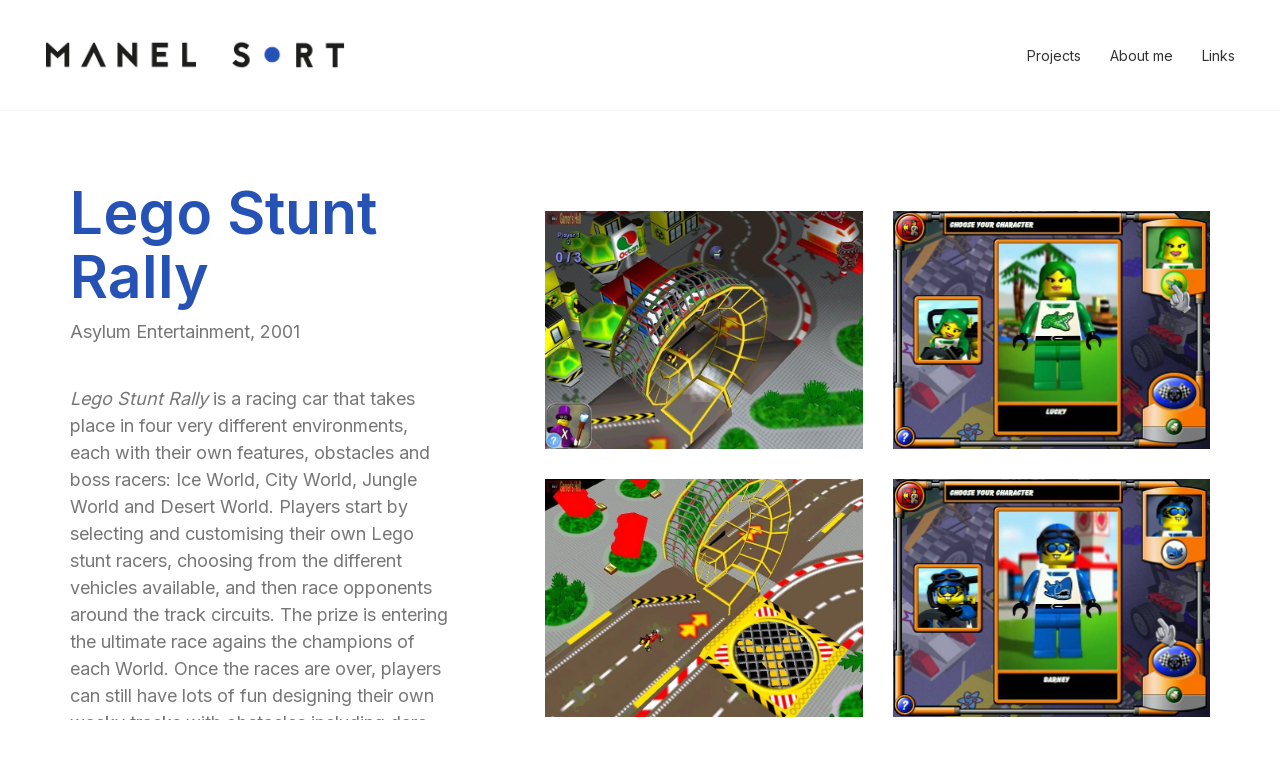

--- FILE ---
content_type: text/html; charset=UTF-8
request_url: https://www.manelsort.com/portfolio/lego-stunt-rally/
body_size: 13883
content:
<!DOCTYPE html>

<html class="no-js" lang="en-GB">
<head>
    <meta charset="UTF-8">
    <meta name="viewport" content="width=device-width, initial-scale=1.0">

	<link rel="preconnect" href="https://fonts.googleapis.com">
<link rel="preconnect" href="https://fonts.gstatic.com" crossorigin>
<link rel="preload" href="https://fonts.gstatic.com/s/inter/v7/UcC73FwrK3iLTeHuS_fvQtMwCp50KnMa1ZL7W0Q5nw.woff2" as="font" type="font/woff2" crossorigin>
<meta name='robots' content='index, follow, max-image-preview:large, max-snippet:-1, max-video-preview:-1' />

	<!-- This site is optimized with the Yoast SEO plugin v26.8 - https://yoast.com/product/yoast-seo-wordpress/ -->
	<title>Lego Stunt Rally - Manel Sort Online Portfolio</title>
	<link rel="canonical" href="https://www.manelsort.com/portfolio/lego-stunt-rally/" />
	<meta property="og:locale" content="en_GB" />
	<meta property="og:type" content="article" />
	<meta property="og:title" content="Lego Stunt Rally - Manel Sort Online Portfolio" />
	<meta property="og:description" content="Lego Stunt Rally is a racing car that takes place in four very different environments, each with their own features, obstacles and boss racers: Ice World, City World, Jungle World and Desert World. Players start by selecting and customising their own Lego stunt racers, choosing from the different vehicles available, and then race opponents around&hellip;" />
	<meta property="og:url" content="https://www.manelsort.com/portfolio/lego-stunt-rally/" />
	<meta property="og:site_name" content="Manel Sort Online Portfolio" />
	<meta property="article:publisher" content="https://www.facebook.com/msort" />
	<meta property="article:modified_time" content="2017-03-23T21:19:13+00:00" />
	<meta property="og:image" content="https://www.manelsort.com/wp-content/uploads/2001/06/legostuntrrally.jpg" />
	<meta property="og:image:width" content="1200" />
	<meta property="og:image:height" content="900" />
	<meta property="og:image:type" content="image/jpeg" />
	<meta name="twitter:card" content="summary_large_image" />
	<meta name="twitter:site" content="@manelsort" />
	<meta name="twitter:label1" content="Estimated reading time" />
	<meta name="twitter:data1" content="1 minute" />
	<script type="application/ld+json" class="yoast-schema-graph">{"@context":"https://schema.org","@graph":[{"@type":"WebPage","@id":"https://www.manelsort.com/portfolio/lego-stunt-rally/","url":"https://www.manelsort.com/portfolio/lego-stunt-rally/","name":"Lego Stunt Rally - Manel Sort Online Portfolio","isPartOf":{"@id":"https://www.manelsort.com/#website"},"primaryImageOfPage":{"@id":"https://www.manelsort.com/portfolio/lego-stunt-rally/#primaryimage"},"image":{"@id":"https://www.manelsort.com/portfolio/lego-stunt-rally/#primaryimage"},"thumbnailUrl":"https://www.manelsort.com/wp-content/uploads/2001/06/legostuntrrally.jpg","datePublished":"2001-06-12T13:20:45+00:00","dateModified":"2017-03-23T21:19:13+00:00","breadcrumb":{"@id":"https://www.manelsort.com/portfolio/lego-stunt-rally/#breadcrumb"},"inLanguage":"en-GB","potentialAction":[{"@type":"ReadAction","target":["https://www.manelsort.com/portfolio/lego-stunt-rally/"]}]},{"@type":"ImageObject","inLanguage":"en-GB","@id":"https://www.manelsort.com/portfolio/lego-stunt-rally/#primaryimage","url":"https://www.manelsort.com/wp-content/uploads/2001/06/legostuntrrally.jpg","contentUrl":"https://www.manelsort.com/wp-content/uploads/2001/06/legostuntrrally.jpg","width":1200,"height":900},{"@type":"BreadcrumbList","@id":"https://www.manelsort.com/portfolio/lego-stunt-rally/#breadcrumb","itemListElement":[{"@type":"ListItem","position":1,"name":"Home","item":"https://www.manelsort.com/"},{"@type":"ListItem","position":2,"name":"Portfolio","item":"https://www.manelsort.com/portfolio/"},{"@type":"ListItem","position":3,"name":"Lego Stunt Rally"}]},{"@type":"WebSite","@id":"https://www.manelsort.com/#website","url":"https://www.manelsort.com/","name":"Manel Sort Online Portfolio","description":"Championing a holistic approach to video game development","publisher":{"@id":"https://www.manelsort.com/#organization"},"potentialAction":[{"@type":"SearchAction","target":{"@type":"EntryPoint","urlTemplate":"https://www.manelsort.com/?s={search_term_string}"},"query-input":{"@type":"PropertyValueSpecification","valueRequired":true,"valueName":"search_term_string"}}],"inLanguage":"en-GB"},{"@type":"Organization","@id":"https://www.manelsort.com/#organization","name":"Manel Sort Online Portfolio","url":"https://www.manelsort.com/","logo":{"@type":"ImageObject","inLanguage":"en-GB","@id":"https://www.manelsort.com/#/schema/logo/image/","url":"https://www.manelsort.com/wp-content/uploads/2017/10/manelsort7.png","contentUrl":"https://www.manelsort.com/wp-content/uploads/2017/10/manelsort7.png","width":648,"height":65,"caption":"Manel Sort Online Portfolio"},"image":{"@id":"https://www.manelsort.com/#/schema/logo/image/"},"sameAs":["https://www.facebook.com/msort","https://x.com/manelsort","https://www.linkedin.com/in/manelsort"]}]}</script>
	<!-- / Yoast SEO plugin. -->


<link rel='dns-prefetch' href='//fonts.googleapis.com' />
<link rel="alternate" type="application/rss+xml" title="Manel Sort Online Portfolio &raquo; Feed" href="https://www.manelsort.com/feed/" />
<link rel="alternate" title="oEmbed (JSON)" type="application/json+oembed" href="https://www.manelsort.com/wp-json/oembed/1.0/embed?url=https%3A%2F%2Fwww.manelsort.com%2Fportfolio%2Flego-stunt-rally%2F" />
<link rel="alternate" title="oEmbed (XML)" type="text/xml+oembed" href="https://www.manelsort.com/wp-json/oembed/1.0/embed?url=https%3A%2F%2Fwww.manelsort.com%2Fportfolio%2Flego-stunt-rally%2F&#038;format=xml" />
<style id='wp-img-auto-sizes-contain-inline-css'>
img:is([sizes=auto i],[sizes^="auto," i]){contain-intrinsic-size:3000px 1500px}
/*# sourceURL=wp-img-auto-sizes-contain-inline-css */
</style>
<style id='wp-emoji-styles-inline-css'>

	img.wp-smiley, img.emoji {
		display: inline !important;
		border: none !important;
		box-shadow: none !important;
		height: 1em !important;
		width: 1em !important;
		margin: 0 0.07em !important;
		vertical-align: -0.1em !important;
		background: none !important;
		padding: 0 !important;
	}
/*# sourceURL=wp-emoji-styles-inline-css */
</style>
<style id='wp-block-library-inline-css'>
:root{--wp-block-synced-color:#7a00df;--wp-block-synced-color--rgb:122,0,223;--wp-bound-block-color:var(--wp-block-synced-color);--wp-editor-canvas-background:#ddd;--wp-admin-theme-color:#007cba;--wp-admin-theme-color--rgb:0,124,186;--wp-admin-theme-color-darker-10:#006ba1;--wp-admin-theme-color-darker-10--rgb:0,107,160.5;--wp-admin-theme-color-darker-20:#005a87;--wp-admin-theme-color-darker-20--rgb:0,90,135;--wp-admin-border-width-focus:2px}@media (min-resolution:192dpi){:root{--wp-admin-border-width-focus:1.5px}}.wp-element-button{cursor:pointer}:root .has-very-light-gray-background-color{background-color:#eee}:root .has-very-dark-gray-background-color{background-color:#313131}:root .has-very-light-gray-color{color:#eee}:root .has-very-dark-gray-color{color:#313131}:root .has-vivid-green-cyan-to-vivid-cyan-blue-gradient-background{background:linear-gradient(135deg,#00d084,#0693e3)}:root .has-purple-crush-gradient-background{background:linear-gradient(135deg,#34e2e4,#4721fb 50%,#ab1dfe)}:root .has-hazy-dawn-gradient-background{background:linear-gradient(135deg,#faaca8,#dad0ec)}:root .has-subdued-olive-gradient-background{background:linear-gradient(135deg,#fafae1,#67a671)}:root .has-atomic-cream-gradient-background{background:linear-gradient(135deg,#fdd79a,#004a59)}:root .has-nightshade-gradient-background{background:linear-gradient(135deg,#330968,#31cdcf)}:root .has-midnight-gradient-background{background:linear-gradient(135deg,#020381,#2874fc)}:root{--wp--preset--font-size--normal:16px;--wp--preset--font-size--huge:42px}.has-regular-font-size{font-size:1em}.has-larger-font-size{font-size:2.625em}.has-normal-font-size{font-size:var(--wp--preset--font-size--normal)}.has-huge-font-size{font-size:var(--wp--preset--font-size--huge)}.has-text-align-center{text-align:center}.has-text-align-left{text-align:left}.has-text-align-right{text-align:right}.has-fit-text{white-space:nowrap!important}#end-resizable-editor-section{display:none}.aligncenter{clear:both}.items-justified-left{justify-content:flex-start}.items-justified-center{justify-content:center}.items-justified-right{justify-content:flex-end}.items-justified-space-between{justify-content:space-between}.screen-reader-text{border:0;clip-path:inset(50%);height:1px;margin:-1px;overflow:hidden;padding:0;position:absolute;width:1px;word-wrap:normal!important}.screen-reader-text:focus{background-color:#ddd;clip-path:none;color:#444;display:block;font-size:1em;height:auto;left:5px;line-height:normal;padding:15px 23px 14px;text-decoration:none;top:5px;width:auto;z-index:100000}html :where(.has-border-color){border-style:solid}html :where([style*=border-top-color]){border-top-style:solid}html :where([style*=border-right-color]){border-right-style:solid}html :where([style*=border-bottom-color]){border-bottom-style:solid}html :where([style*=border-left-color]){border-left-style:solid}html :where([style*=border-width]){border-style:solid}html :where([style*=border-top-width]){border-top-style:solid}html :where([style*=border-right-width]){border-right-style:solid}html :where([style*=border-bottom-width]){border-bottom-style:solid}html :where([style*=border-left-width]){border-left-style:solid}html :where(img[class*=wp-image-]){height:auto;max-width:100%}:where(figure){margin:0 0 1em}html :where(.is-position-sticky){--wp-admin--admin-bar--position-offset:var(--wp-admin--admin-bar--height,0px)}@media screen and (max-width:600px){html :where(.is-position-sticky){--wp-admin--admin-bar--position-offset:0px}}

/*# sourceURL=wp-block-library-inline-css */
</style><style id='global-styles-inline-css'>
:root{--wp--preset--aspect-ratio--square: 1;--wp--preset--aspect-ratio--4-3: 4/3;--wp--preset--aspect-ratio--3-4: 3/4;--wp--preset--aspect-ratio--3-2: 3/2;--wp--preset--aspect-ratio--2-3: 2/3;--wp--preset--aspect-ratio--16-9: 16/9;--wp--preset--aspect-ratio--9-16: 9/16;--wp--preset--color--black: #000000;--wp--preset--color--cyan-bluish-gray: #abb8c3;--wp--preset--color--white: #ffffff;--wp--preset--color--pale-pink: #f78da7;--wp--preset--color--vivid-red: #cf2e2e;--wp--preset--color--luminous-vivid-orange: #ff6900;--wp--preset--color--luminous-vivid-amber: #fcb900;--wp--preset--color--light-green-cyan: #7bdcb5;--wp--preset--color--vivid-green-cyan: #00d084;--wp--preset--color--pale-cyan-blue: #8ed1fc;--wp--preset--color--vivid-cyan-blue: #0693e3;--wp--preset--color--vivid-purple: #9b51e0;--wp--preset--gradient--vivid-cyan-blue-to-vivid-purple: linear-gradient(135deg,rgb(6,147,227) 0%,rgb(155,81,224) 100%);--wp--preset--gradient--light-green-cyan-to-vivid-green-cyan: linear-gradient(135deg,rgb(122,220,180) 0%,rgb(0,208,130) 100%);--wp--preset--gradient--luminous-vivid-amber-to-luminous-vivid-orange: linear-gradient(135deg,rgb(252,185,0) 0%,rgb(255,105,0) 100%);--wp--preset--gradient--luminous-vivid-orange-to-vivid-red: linear-gradient(135deg,rgb(255,105,0) 0%,rgb(207,46,46) 100%);--wp--preset--gradient--very-light-gray-to-cyan-bluish-gray: linear-gradient(135deg,rgb(238,238,238) 0%,rgb(169,184,195) 100%);--wp--preset--gradient--cool-to-warm-spectrum: linear-gradient(135deg,rgb(74,234,220) 0%,rgb(151,120,209) 20%,rgb(207,42,186) 40%,rgb(238,44,130) 60%,rgb(251,105,98) 80%,rgb(254,248,76) 100%);--wp--preset--gradient--blush-light-purple: linear-gradient(135deg,rgb(255,206,236) 0%,rgb(152,150,240) 100%);--wp--preset--gradient--blush-bordeaux: linear-gradient(135deg,rgb(254,205,165) 0%,rgb(254,45,45) 50%,rgb(107,0,62) 100%);--wp--preset--gradient--luminous-dusk: linear-gradient(135deg,rgb(255,203,112) 0%,rgb(199,81,192) 50%,rgb(65,88,208) 100%);--wp--preset--gradient--pale-ocean: linear-gradient(135deg,rgb(255,245,203) 0%,rgb(182,227,212) 50%,rgb(51,167,181) 100%);--wp--preset--gradient--electric-grass: linear-gradient(135deg,rgb(202,248,128) 0%,rgb(113,206,126) 100%);--wp--preset--gradient--midnight: linear-gradient(135deg,rgb(2,3,129) 0%,rgb(40,116,252) 100%);--wp--preset--font-size--small: 13px;--wp--preset--font-size--medium: 20px;--wp--preset--font-size--large: 36px;--wp--preset--font-size--x-large: 42px;--wp--preset--spacing--20: 0.44rem;--wp--preset--spacing--30: 0.67rem;--wp--preset--spacing--40: 1rem;--wp--preset--spacing--50: 1.5rem;--wp--preset--spacing--60: 2.25rem;--wp--preset--spacing--70: 3.38rem;--wp--preset--spacing--80: 5.06rem;--wp--preset--shadow--natural: 6px 6px 9px rgba(0, 0, 0, 0.2);--wp--preset--shadow--deep: 12px 12px 50px rgba(0, 0, 0, 0.4);--wp--preset--shadow--sharp: 6px 6px 0px rgba(0, 0, 0, 0.2);--wp--preset--shadow--outlined: 6px 6px 0px -3px rgb(255, 255, 255), 6px 6px rgb(0, 0, 0);--wp--preset--shadow--crisp: 6px 6px 0px rgb(0, 0, 0);}:where(.is-layout-flex){gap: 0.5em;}:where(.is-layout-grid){gap: 0.5em;}body .is-layout-flex{display: flex;}.is-layout-flex{flex-wrap: wrap;align-items: center;}.is-layout-flex > :is(*, div){margin: 0;}body .is-layout-grid{display: grid;}.is-layout-grid > :is(*, div){margin: 0;}:where(.wp-block-columns.is-layout-flex){gap: 2em;}:where(.wp-block-columns.is-layout-grid){gap: 2em;}:where(.wp-block-post-template.is-layout-flex){gap: 1.25em;}:where(.wp-block-post-template.is-layout-grid){gap: 1.25em;}.has-black-color{color: var(--wp--preset--color--black) !important;}.has-cyan-bluish-gray-color{color: var(--wp--preset--color--cyan-bluish-gray) !important;}.has-white-color{color: var(--wp--preset--color--white) !important;}.has-pale-pink-color{color: var(--wp--preset--color--pale-pink) !important;}.has-vivid-red-color{color: var(--wp--preset--color--vivid-red) !important;}.has-luminous-vivid-orange-color{color: var(--wp--preset--color--luminous-vivid-orange) !important;}.has-luminous-vivid-amber-color{color: var(--wp--preset--color--luminous-vivid-amber) !important;}.has-light-green-cyan-color{color: var(--wp--preset--color--light-green-cyan) !important;}.has-vivid-green-cyan-color{color: var(--wp--preset--color--vivid-green-cyan) !important;}.has-pale-cyan-blue-color{color: var(--wp--preset--color--pale-cyan-blue) !important;}.has-vivid-cyan-blue-color{color: var(--wp--preset--color--vivid-cyan-blue) !important;}.has-vivid-purple-color{color: var(--wp--preset--color--vivid-purple) !important;}.has-black-background-color{background-color: var(--wp--preset--color--black) !important;}.has-cyan-bluish-gray-background-color{background-color: var(--wp--preset--color--cyan-bluish-gray) !important;}.has-white-background-color{background-color: var(--wp--preset--color--white) !important;}.has-pale-pink-background-color{background-color: var(--wp--preset--color--pale-pink) !important;}.has-vivid-red-background-color{background-color: var(--wp--preset--color--vivid-red) !important;}.has-luminous-vivid-orange-background-color{background-color: var(--wp--preset--color--luminous-vivid-orange) !important;}.has-luminous-vivid-amber-background-color{background-color: var(--wp--preset--color--luminous-vivid-amber) !important;}.has-light-green-cyan-background-color{background-color: var(--wp--preset--color--light-green-cyan) !important;}.has-vivid-green-cyan-background-color{background-color: var(--wp--preset--color--vivid-green-cyan) !important;}.has-pale-cyan-blue-background-color{background-color: var(--wp--preset--color--pale-cyan-blue) !important;}.has-vivid-cyan-blue-background-color{background-color: var(--wp--preset--color--vivid-cyan-blue) !important;}.has-vivid-purple-background-color{background-color: var(--wp--preset--color--vivid-purple) !important;}.has-black-border-color{border-color: var(--wp--preset--color--black) !important;}.has-cyan-bluish-gray-border-color{border-color: var(--wp--preset--color--cyan-bluish-gray) !important;}.has-white-border-color{border-color: var(--wp--preset--color--white) !important;}.has-pale-pink-border-color{border-color: var(--wp--preset--color--pale-pink) !important;}.has-vivid-red-border-color{border-color: var(--wp--preset--color--vivid-red) !important;}.has-luminous-vivid-orange-border-color{border-color: var(--wp--preset--color--luminous-vivid-orange) !important;}.has-luminous-vivid-amber-border-color{border-color: var(--wp--preset--color--luminous-vivid-amber) !important;}.has-light-green-cyan-border-color{border-color: var(--wp--preset--color--light-green-cyan) !important;}.has-vivid-green-cyan-border-color{border-color: var(--wp--preset--color--vivid-green-cyan) !important;}.has-pale-cyan-blue-border-color{border-color: var(--wp--preset--color--pale-cyan-blue) !important;}.has-vivid-cyan-blue-border-color{border-color: var(--wp--preset--color--vivid-cyan-blue) !important;}.has-vivid-purple-border-color{border-color: var(--wp--preset--color--vivid-purple) !important;}.has-vivid-cyan-blue-to-vivid-purple-gradient-background{background: var(--wp--preset--gradient--vivid-cyan-blue-to-vivid-purple) !important;}.has-light-green-cyan-to-vivid-green-cyan-gradient-background{background: var(--wp--preset--gradient--light-green-cyan-to-vivid-green-cyan) !important;}.has-luminous-vivid-amber-to-luminous-vivid-orange-gradient-background{background: var(--wp--preset--gradient--luminous-vivid-amber-to-luminous-vivid-orange) !important;}.has-luminous-vivid-orange-to-vivid-red-gradient-background{background: var(--wp--preset--gradient--luminous-vivid-orange-to-vivid-red) !important;}.has-very-light-gray-to-cyan-bluish-gray-gradient-background{background: var(--wp--preset--gradient--very-light-gray-to-cyan-bluish-gray) !important;}.has-cool-to-warm-spectrum-gradient-background{background: var(--wp--preset--gradient--cool-to-warm-spectrum) !important;}.has-blush-light-purple-gradient-background{background: var(--wp--preset--gradient--blush-light-purple) !important;}.has-blush-bordeaux-gradient-background{background: var(--wp--preset--gradient--blush-bordeaux) !important;}.has-luminous-dusk-gradient-background{background: var(--wp--preset--gradient--luminous-dusk) !important;}.has-pale-ocean-gradient-background{background: var(--wp--preset--gradient--pale-ocean) !important;}.has-electric-grass-gradient-background{background: var(--wp--preset--gradient--electric-grass) !important;}.has-midnight-gradient-background{background: var(--wp--preset--gradient--midnight) !important;}.has-small-font-size{font-size: var(--wp--preset--font-size--small) !important;}.has-medium-font-size{font-size: var(--wp--preset--font-size--medium) !important;}.has-large-font-size{font-size: var(--wp--preset--font-size--large) !important;}.has-x-large-font-size{font-size: var(--wp--preset--font-size--x-large) !important;}
/*# sourceURL=global-styles-inline-css */
</style>

<style id='classic-theme-styles-inline-css'>
/*! This file is auto-generated */
.wp-block-button__link{color:#fff;background-color:#32373c;border-radius:9999px;box-shadow:none;text-decoration:none;padding:calc(.667em + 2px) calc(1.333em + 2px);font-size:1.125em}.wp-block-file__button{background:#32373c;color:#fff;text-decoration:none}
/*# sourceURL=/wp-includes/css/classic-themes.min.css */
</style>
<link rel='stylesheet' id='kalium-bootstrap-css-css' href='https://www.manelsort.com/wp-content/themes/kalium/assets/css/bootstrap.min.css?ver=3.17.001' media='all' />
<link rel='stylesheet' id='kalium-theme-base-css-css' href='https://www.manelsort.com/wp-content/themes/kalium/assets/css/base.min.css?ver=3.17.001' media='all' />
<link rel='stylesheet' id='kalium-theme-style-new-css-css' href='https://www.manelsort.com/wp-content/themes/kalium/assets/css/new/style.min.css?ver=3.17.001' media='all' />
<link rel='stylesheet' id='kalium-theme-other-css-css' href='https://www.manelsort.com/wp-content/themes/kalium/assets/css/other.min.css?ver=3.17.001' media='all' />
<link rel='stylesheet' id='kalium-theme-portfolio-css-css' href='https://www.manelsort.com/wp-content/themes/kalium/assets/css/portfolio.min.css?ver=3.17.001' media='all' />
<link rel='stylesheet' id='kalium-style-css-css' href='https://www.manelsort.com/wp-content/themes/kalium/style.css?ver=3.17.001' media='all' />
<link rel='stylesheet' id='custom-skin-css' href='https://www.manelsort.com/wp-content/themes/kalium-child-main/custom-skin.css?ver=6a49509884fc4478dbdb2e117c5e990b' media='all' />
<link rel='stylesheet' id='kalium-fluidbox-css-css' href='https://www.manelsort.com/wp-content/themes/kalium/assets/vendors/fluidbox/css/fluidbox.min.css?ver=3.17.001' media='all' />
<link rel='stylesheet' id='kalium-child-css' href='https://www.manelsort.com/wp-content/themes/kalium-child-main/style.css?ver=e2ff3a3c62c7ac01f96c5938988275e9' media='all' />
<link rel='stylesheet' id='typolab-inter-font-3-css' href='https://fonts.googleapis.com/css2?family=Inter%3Awght%40100%3B200%3B300%3B400%3B500%3B600%3B700%3B800%3B900&#038;display=swap&#038;ver=3.17' media='all' />
    <script type="text/javascript">
		var ajaxurl = ajaxurl || 'https://www.manelsort.com/wp-admin/admin-ajax.php';
		    </script>
	
<style data-font-appearance-settings>h1, .h1, .section-title h1 {
	font-size: 58.92px;
}
h2, .h2, .single-post .post-comments--section-title h2, .section-title h2 {
	font-size: 44.20px;
}
h3, .h3, .section-title h3 {
	font-size: 33.16px;
}
h4, .h4, .section-title h4 {
	font-size: 24.88px;
}
h5, .h5 {
	font-size: 18.66px;
}

p, .section-title p {
	font-size: 14px;
}


.site-footer .footer-widgets .widget h1, .site-footer .footer-widgets .widget h2, .site-footer .footer-widgets .widget h3 {
	font-size: 26px;
}
.site-footer .footer-widgets .widget .textwidget, .site-footer .footer-widgets .widget p {
	font-size: 18px;
}
.copyrights, .site-footer .footer-bottom-content a, .site-footer .footer-bottom-content p {
	font-size: 12px;
}
.main-header.menu-type-standard-menu .standard-menu-container div.menu>ul>li>a, .main-header.menu-type-standard-menu .standard-menu-container ul.menu>li>a {
	font-size: 14px;
}
.main-header.menu-type-standard-menu .standard-menu-container div.menu>ul ul li a, .main-header.menu-type-standard-menu .standard-menu-container ul.menu ul li a {
	font-size: 18px;
}






.sidebar-menu-wrapper .sidebar-menu-container .sidebar-main-menu div.menu>ul>li>a, .sidebar-menu-wrapper .sidebar-menu-container .sidebar-main-menu ul.menu>li>a {
	font-size: 18px;
}







.portfolio-holder .thumb .hover-state .info p, .portfolio-holder .item-box .info h3 {
	font-size: 18px;
}
.single-portfolio-holder .section-title p {
	font-size: 18px;
}
.portfolio-description-showinfo p, .single-portfolio-holder .details .project-description p, .gallery-item-description .post-formatting p {
	font-size: 18px;
}
.single-portfolio-holder .details .services h3 {
	font-size: 22px;
}
.single-portfolio-holder .details .services ul li {
	font-size: 18px;
}</style>
<style data-base-selectors>body{font-family:"Inter";font-style:normal;font-weight:normal}h1, .h1, .section-title h1, h2, .h2, .single-post .post-comments--section-title h2, .section-title h2, h3, .h3, .section-title h3, h4, .h4, .section-title h4, h5, .h5, h6, .h6{font-family:"Inter";font-style:normal;font-weight:600}</style><script type="text/javascript" src="https://www.manelsort.com/wp-includes/js/jquery/jquery.min.js?ver=3.7.1" id="jquery-core-js"></script>
<script type="text/javascript" src="https://www.manelsort.com/wp-includes/js/jquery/jquery-migrate.min.js?ver=3.4.1" id="jquery-migrate-js"></script>
<script></script><link rel="https://api.w.org/" href="https://www.manelsort.com/wp-json/" /><link rel="alternate" title="JSON" type="application/json" href="https://www.manelsort.com/wp-json/wp/v2/portfolio/2111" /><link rel="EditURI" type="application/rsd+xml" title="RSD" href="https://www.manelsort.com/xmlrpc.php?rsd" />

<link rel='shortlink' href='https://www.manelsort.com/?p=2111' />
<style id="theme-custom-css">body.page .section-title h1, body.page .section-title h2, body.page .section-title h3 {margin-top: 30px !important;}.gmnoprint {display: none;}.single-portfolio-holder .title { margin-top: 30px;}.single-portfolio .page-container { margin-top: 0px;}.top-menu-container .top-menu ul li a:after {background-color: transparent;}.section-title  { margin-top: 30px;}body {font-size: 14px;line-height:1.5;color:#666666;}h1 {color:#2652b5!important;}h2 {color:#2652b5!important;}.wpb_wrapper .section-title {    text-align: left;}.wpb_wrapper .lab-scroll-box .lab-scroll-box-content h1, .wpb_wrapper .lab-scroll-box .lab-scroll-box-content h2, .wpb_wrapper .lab-scroll-box .lab-scroll-box-content h3, .wpb_wrapper .lab-scroll-box .lab-scroll-box-content h4, .wpb_wrapper .lab-scroll-box .lab-scroll-box-content h5, .wpb_wrapper .lab-scroll-box .lab-scroll-box-content h6 {margin-top: 20px;margin-bottom: 20px;}.main-footer.footer-bottom-vertical .footer-bottom .footer-links {margin-top: 0px;margin-bottom: 0px;padding-top:0px;padding-bottom:10px;}.main-footer.footer-bottom-vertical .footer-bottom .footer-links .social-networks a {width: 40px;height: 40px;-webkit-border-radius: 50%;-webkit-background-clip: padding-box;-moz-border-radius: 50%;-moz-background-clip: padding;border-radius: 50%;background-clip: padding-box;margin: 0 7px !important;display: inline-block;position: relative;cursor: pointer;background-color: #fff;-webkit-transition: all .2s ease-in-out !important;-moz-transition: all .2s ease-in-out !important;-o-transition: all .2s ease-in-out !important;transition: all .2s ease-in-out !important;border: 2px solid #000000;}.main-footer.footer-bottom-vertical .footer-bottom .footer-links .social-networks a:hover {background-color:#2652b5!important;color:#ffffff!important;border: 0px solid #000000;}.main-footer.footer-bottom-vertical .footer-bottom .footer-links .social-networks a:hover i {color:#ffffff!important;}.main-footer .footer-links p {font-size: 12px;color:#000;}footer.main-footer {    background:#ffffff;background-color:#ffffff !important;}.yourdiv {  color: red;  font-size: 20px;}#isotope-container .isotope-item img, .portfolio-holder .isotope-item img {  -webkit-filter: contrast(1.1) saturate(0.5);  filter: contrast(1.1) saturate(0.5);}div.page-border.wow.fadeIn.animated {display:none;}.single-portfolio-holder.alt-one .gallery {padding-left: 0;padding-right: 0;padding-top: 60px;}.blog-holder .box-holder .post-format:hover .hover-state {background-color: transparent;border: 8px solid #3745b5;margin:0px;padding:-16px;}.blog-holder .box-holder .post-format:hover .hover-state i {display:none;}.hover-state.hover-style-one {margin:0px!important;padding:0px!important;left: 0px!important;    right: 0px!important;    top: 0px!important;    bottom: 0px!important;}.portfolio-holder .product-box .photo .on-hover{background-color: transparent;border: 8px solid #3745b5;margin:0px;padding:0px;}.portfolio-holder .product-box .photo .on-hover.distanced{margin:0px;padding:0px;left: 0px;    right: 0px;    top: 0px;    bottom: 0px}.portfolio-holder .animated-eye-icon .product-box .photo .on-hover i {display:none;}</style><script>var mobile_menu_breakpoint = 768;</script><style data-appended-custom-css="true">@media screen and (min-width:769px) { .mobile-menu-wrapper,.mobile-menu-overlay,.header-block__item--mobile-menu-toggle {display: none;} }</style><style data-appended-custom-css="true">@media screen and (max-width:768px) { .header-block__item--standard-menu-container {display: none;} }</style><meta name="generator" content="Powered by WPBakery Page Builder - drag and drop page builder for WordPress."/>
<link rel="icon" href="https://www.manelsort.com/wp-content/uploads/2017/10/cropped-siteicon2-32x32.png" sizes="32x32" />
<link rel="icon" href="https://www.manelsort.com/wp-content/uploads/2017/10/cropped-siteicon2-192x192.png" sizes="192x192" />
<link rel="apple-touch-icon" href="https://www.manelsort.com/wp-content/uploads/2017/10/cropped-siteicon2-180x180.png" />
<meta name="msapplication-TileImage" content="https://www.manelsort.com/wp-content/uploads/2017/10/cropped-siteicon2-270x270.png" />
<noscript><style> .wpb_animate_when_almost_visible { opacity: 1; }</style></noscript><link rel='stylesheet' id='kalium-nivo-lightbox-css-css' href='https://www.manelsort.com/wp-content/themes/kalium/assets/vendors/nivo-lightbox/nivo-lightbox.min.css?ver=3.17.001' media='all' />
<link rel='stylesheet' id='kalium-nivo-lightbox-default-css-css' href='https://www.manelsort.com/wp-content/themes/kalium/assets/vendors/nivo-lightbox/themes/default/default.css?ver=3.17.001' media='all' />
<link rel='stylesheet' id='kalium-fontawesome-css-css' href='https://www.manelsort.com/wp-content/themes/kalium/assets/vendors/font-awesome/css/all.min.css?ver=3.17.001' media='all' />
</head>
<body class="wp-singular portfolio-template-default single single-portfolio postid-2111 wp-theme-kalium wp-child-theme-kalium-child-main has-fixed-footer has-header-bottom-border wpb-js-composer js-comp-ver-7.9 vc_responsive portfolio-category-developer portfolio-category-programmer lightbox-disabled">

<div class="mobile-menu-wrapper mobile-menu-fullscreen">

    <div class="mobile-menu-container">

		<ul id="menu-sidebar-menu" class="menu"><li id="menu-item-5453" class="menu-item menu-item-type-post_type menu-item-object-page menu-item-home menu-item-5453"><a href="https://www.manelsort.com/">Projects</a></li>
<li id="menu-item-5445" class="menu-item menu-item-type-post_type menu-item-object-page menu-item-5445"><a href="https://www.manelsort.com/manel-sort-bio/">About me</a></li>
<li id="menu-item-5447" class="menu-item menu-item-type-post_type menu-item-object-page current_page_parent menu-item-5447"><a href="https://www.manelsort.com/links/">Links</a></li>
</ul>
		
		            <a href="#" class="mobile-menu-close-link toggle-bars exit menu-skin-light" role="button" aria-label="Close">
				            <span class="toggle-bars__column toggle-bars__column--left toggle-bars__column--padding-right">
                <span class="toggle-bars__text toggle-bars__text--show">MENU</span>
                <span class="toggle-bars__text toggle-bars__text--hide">CLOSE</span>
            </span>
			        <span class="toggle-bars__column">
            <span class="toggle-bars__bar-lines">
                <span class="toggle-bars__bar-line toggle-bars__bar-line--top"></span>
                <span class="toggle-bars__bar-line toggle-bars__bar-line--middle"></span>
                <span class="toggle-bars__bar-line toggle-bars__bar-line--bottom"></span>
            </span>
        </span>
		            </a>
		
		
    </div>

</div>

<div class="mobile-menu-overlay"></div><div class="top-menu-container menu-type-standard-menu menu-skin-dark">
    <div class="container">
        <div class="row row-table row-table-middle">

			                <div class="col-sm-4">
                    <nav class="top-menu menu-row-items-2">
						<nav class="nav-container-main-menu"><ul id="menu-sidebar-menu-1" class="menu"><li class="menu-item menu-item-type-post_type menu-item-object-page menu-item-home menu-item-5453"><a href="https://www.manelsort.com/"><span>Projects</span></a></li>
<li class="menu-item menu-item-type-post_type menu-item-object-page menu-item-5445"><a href="https://www.manelsort.com/manel-sort-bio/"><span>About me</span></a></li>
<li class="menu-item menu-item-type-post_type menu-item-object-page current_page_parent menu-item-5447"><a href="https://www.manelsort.com/links/"><span>Links</span></a></li>
</ul></nav>                    </nav>
                </div>
			
			                <div class="col-sm-8">
                    <div class="top-menu--widgets widgets--columned-layout widgets--columns-2 widget-area" role="complementary">
						<div id="text-3" class="widget widget_text"><h2 class="widgettitle">Any questions?</h2>
			<div class="textwidget"><p>Feel free to get in touch.<br />
<a href="mailto:mail@manelsort.com">mail@manelsort.com</a></p>
</div>
		</div><div id="text-4" class="widget widget_text"><h2 class="widgettitle">Let&#8217;s work together</h2>
			<div class="textwidget"><p>Like our work? Arrange a meeting with us at our office, We'll be happy to work with you!</p>
</div>
		</div><div id="text-5" class="widget widget_text"><h2 class="widgettitle">Wanna join our crazy team?</h2>
			<div class="textwidget"><p>We are always looking for new talents and we were expecting you. Time to apply, buddy!</p>
</div>
		</div>                    </div>
                </div>
			        </div>
    </div>
</div><div class="sidebar-menu-wrapper menu-type-standard-menu sidebar-alignment-right menu-skin-light">
	<div class="sidebar-menu-container">
		
		<a class="sidebar-menu-close" aria-label="Close" role="button" href="#"></a>
		
				<div class="sidebar-main-menu">
			<nav class="nav-container-main-menu"><ul id="menu-sidebar-menu-2" class="menu"><li class="menu-item menu-item-type-post_type menu-item-object-page menu-item-home menu-item-5453"><a href="https://www.manelsort.com/"><span>Projects</span></a></li>
<li class="menu-item menu-item-type-post_type menu-item-object-page menu-item-5445"><a href="https://www.manelsort.com/manel-sort-bio/"><span>About me</span></a></li>
<li class="menu-item menu-item-type-post_type menu-item-object-page current_page_parent menu-item-5447"><a href="https://www.manelsort.com/links/"><span>Links</span></a></li>
</ul></nav>		</div>
				
				<div class="sidebar-menu-widgets blog-sidebar">
					</div>
				
	</div>
</div>

<div class="sidebar-menu-disabler"></div>
<div class="wrapper" id="main-wrapper">

	<style data-appended-custom-css="true">.header-block, .site-header--static-header-type {padding-top: 40px;}</style><style data-appended-custom-css="true">@media screen and (max-width: 992px) { .header-block, .site-header--static-header-type {padding-top: 20px;} }</style><style data-appended-custom-css="true">@media screen and (max-width: 768px) { .header-block, .site-header--static-header-type {padding-top: 13.333333333333px;} }</style><style data-appended-custom-css="true">.header-block, .site-header--static-header-type {padding-bottom: 40px;}</style><style data-appended-custom-css="true">@media screen and (max-width: 992px) { .header-block, .site-header--static-header-type {padding-bottom: 20px;} }</style><style data-appended-custom-css="true">@media screen and (max-width: 768px) { .header-block, .site-header--static-header-type {padding-bottom: 13.333333333333px;} }</style><style data-appended-custom-css="true">.header-block {border-bottom-color: #000000}</style>    <header class="site-header main-header menu-type-standard-menu fullwidth-header header-bottom-border header-bottom-spacing">

		<div class="header-block">

	
	<div class="header-block__row-container container">

		<div class="header-block__row header-block__row--main">
			        <div class="header-block__column header-block__logo header-block--auto-grow">
			<style data-appended-custom-css="true">.logo-image {width:300px;height:30px;}</style><style data-appended-custom-css="true">@media screen and (max-width: 768px) { .logo-image {width:100px;height:10px;} }</style>    <a href="https://www.manelsort.com" class="header-logo logo-image">
		            <img src="https://www.manelsort.com/wp-content/uploads/2017/10/manelsort7.png" class="main-logo" width="300" height="30" alt="Manel Sort"/>
		    </a>
        </div>
		        <div class="header-block__column header-block--content-right header-block--align-right">

            <div class="header-block__items-row">
				<div class="header-block__item header-block__item--type-menu-main-menu header-block__item--standard-menu-container"><div class="standard-menu-container menu-skin-dark"><nav class="nav-container-main-menu"><ul id="menu-sidebar-menu-3" class="menu"><li class="menu-item menu-item-type-post_type menu-item-object-page menu-item-home menu-item-5453"><a href="https://www.manelsort.com/"><span>Projects</span></a></li>
<li class="menu-item menu-item-type-post_type menu-item-object-page menu-item-5445"><a href="https://www.manelsort.com/manel-sort-bio/"><span>About me</span></a></li>
<li class="menu-item menu-item-type-post_type menu-item-object-page current_page_parent menu-item-5447"><a href="https://www.manelsort.com/links/"><span>Links</span></a></li>
</ul></nav></div></div><div class="header-block__item header-block__item--type-menu-main-menu header-block__item--mobile-menu-toggle"><a href="#" class="toggle-bars menu-skin-dark" aria-label="Toggle navigation" role="button" data-action="mobile-menu">            <span class="toggle-bars__column toggle-bars__column--left toggle-bars__column--padding-right">
                <span class="toggle-bars__text toggle-bars__text--show">MENU</span>
                <span class="toggle-bars__text toggle-bars__text--hide">CLOSE</span>
            </span>
			        <span class="toggle-bars__column">
            <span class="toggle-bars__bar-lines">
                <span class="toggle-bars__bar-line toggle-bars__bar-line--top"></span>
                <span class="toggle-bars__bar-line toggle-bars__bar-line--middle"></span>
                <span class="toggle-bars__bar-line toggle-bars__bar-line--bottom"></span>
            </span>
        </span>
		</a></div>            </div>

        </div>
				</div>

	</div>

	
</div>

    </header>

<div class="container">

	<div class="page-container">

		<div class="single-portfolio-holder portfolio-type-1 alt-one clearfix description-set-left">

			<div class="details col-md-4">
				
				<div class="title section-title">
					<h1>Lego Stunt Rally</h1>

										<p>Asylum Entertainment, 2001</p>
									</div>

				<div class="project-description">
					<div class="post-formatting">
						<p><em>Lego Stunt Rally</em> is a racing car that takes place in four very different environments, each with their own features, obstacles and boss racers: Ice World, City World, Jungle World and Desert World. Players start by selecting and customising their own Lego stunt racers, choosing from the different vehicles available, and then race opponents around the track circuits. The prize is entering the ultimate race agains the champions of each World. Once the races are over, players can still have lots of fun designing their own wacky tracks with obstacles including dare devil loops, crazy ramps and many more.</p>
<p>As Lead Programmer at Asylum Entertainment I worked on the PlayStation version of the game, which was cancelled before release.  The PC and Game Boy Color versions did go ahead and were published by LEGO Media.</p>
<p>&nbsp;</p>
					</div>
				</div>

				    <div class="services row">
		            <div class="checklist-entry col-sm-12">
				                    <h3>Format:</h3>
				
                <ul>
					                        <li>PlayStation</li>
					                </ul>
            </div>
		    </div>

				
				    <div class="social-links-plain">

		            <div class="likes">
				<a href="#" class="like-button like-button--icon-heart" data-post-id="2111" aria-label="Like"><span class="like-icon"><span class="like-icon__icon"><svg id="heart" viewBox="0 -28 512.001 512" xmlns="http://www.w3.org/2000/svg">
    <path class="outline" d="M369,30c31.1,0,59.6,12.4,80.4,34.9c21.1,22.9,32.7,54.4,32.7,89c0,17.9-3.3,34.8-10.2,51.6c-7.2,17.6-18.2,35.3-33.7,54 c-29.3,35.4-73,72.6-123.5,115.6l-0.4,0.3c-17.6,15-37.5,32-58.3,50.1l0,0c-20.9-18.2-40.9-35.3-58.6-50.4l0,0 c-50.5-43-94.1-80.2-123.5-115.6c-15.5-18.7-26.5-36.4-33.7-54C33.3,188.7,30,171.8,30,153.9c0-34.5,11.6-66.1,32.7-89 C83.4,42.4,112,30,143,30c22.8,0,43.6,7.2,62.1,21.5c9.6,7.4,18.4,16.6,26.3,27.4c5.7,7.8,14.9,12.5,24.6,12.5 c9.7,0,18.9-4.7,24.6-12.5c7.8-10.8,16.7-20,26.3-27.4C325.3,37.2,346.2,30,369,30 M369,0c-29.6,0-56.6,9.3-80.4,27.8 c-11.9,9.2-22.6,20.4-32.2,33.5c-0.1,0.1-0.2,0.2-0.4,0.2s-0.3-0.1-0.4-0.2c-9.5-13.1-20.3-24.3-32.2-33.5C199.6,9.3,172.6,0,143,0 C103.5,0,67.1,15.8,40.6,44.6C14.4,73,0,111.8,0,153.9c0,43.3,16.1,82.9,50.8,124.7c31,37.4,75.5,75.4,127.1,119.3 c17.6,15,37.6,32,58.3,50.2c5.5,4.8,12.5,7.4,19.8,7.4c7.3,0,14.3-2.6,19.8-7.4c20.7-18.1,40.7-35.2,58.3-50.2 c51.6-43.9,96.1-81.9,127.1-119.3c34.6-41.8,50.8-81.4,50.8-124.7c0-42.1-14.4-80.9-40.6-109.3C444.9,15.8,408.5,0,369,0L369,0z"/>
    <path class="filled" d="M471.9,44.8C445.4,16.1,409,0.2,369.5,0.2c-29.6,0-56.6,9.3-80.4,27.8c-12,9.3-22.9,20.7-32.5,34 C246.9,48.7,236,37.3,224,28C200.1,9.6,173.1,0.2,143.5,0.2C104,0.2,67.6,16.1,41.1,44.8C14.9,73.2,0.5,112,0.5,154.1 c0,43.3,16.1,82.9,50.8,124.7c31,37.4,75.5,75.4,127.1,119.3c17.6,15,37.6,32,58.3,50.2c5.5,4.8,12.5,7.4,19.8,7.4 c7.3,0,14.3-2.6,19.8-7.4c20.7-18.1,40.7-35.2,58.3-50.2c51.6-43.9,96.1-81.9,127.1-119.3c34.6-41.8,50.8-81.4,50.8-124.7 C512.5,112,498.1,73.2,471.9,44.8z"/>
</svg></span><span class="like-icon__bubble like-icon__bubble--index-1"></span><span class="like-icon__bubble like-icon__bubble--index-2"></span><span class="like-icon__bubble like-icon__bubble--index-3"></span><span class="like-icon__bubble like-icon__bubble--index-4"></span><span class="like-icon__bubble like-icon__bubble--index-5"></span><span class="like-icon__bubble like-icon__bubble--index-6"></span><span class="like-icon__bubble like-icon__bubble--index-7"></span><span class="like-icon__bubble like-icon__bubble--index-8"></span></span><span class="like-button__count">7</span></a>            </div>
		
		            <div class="share-social">
                <h4>Share</h4>
                <div class="social-links">
					<a class="facebook" href="https://www.facebook.com/sharer.php?u=https://www.manelsort.com/portfolio/lego-stunt-rally/" target="_blank" rel="noopener" aria-label="Facebook">Facebook</a><a class="twitter" href="https://twitter.com/share?text=Lego%20Stunt%20Rally&#038;url=https://www.manelsort.com/portfolio/lego-stunt-rally/" target="_blank" rel="noopener" aria-label="Twitter X">Twitter X</a><a class="pinterest" href="https://pinterest.com/pin/create/button/?url=https://www.manelsort.com/portfolio/lego-stunt-rally/&#038;description=Lego%20Stunt%20Rally&#038;media=https://www.manelsort.com/wp-content/uploads/2001/06/legostuntrrally.jpg" target="_blank" rel="noopener" aria-label="Pinterest">Pinterest</a><a class="mail" href="mailto:?subject=Lego%20Stunt%20Rally&#038;body=Check%20out%20what%20I%20just%20spotted:%20https://www.manelsort.com/portfolio/lego-stunt-rally/" target="_blank" rel="noopener" aria-label="Email">Email</a>                </div>
            </div>
		
    </div>

			</div>

			<div class="col-md-7 col-md-offset-1 gallery-column-env">

				<div class="gallery">

    <div class="row nivo">
		                <div class="col-xs-12 col-sm-6">

                    <div class="photo wow fadeIn">

                        <a href="https://www.manelsort.com/wp-content/uploads/2001/06/34443_full.jpg" data-lightbox-gallery="post-gallery" >
							<span class="image-placeholder" style="padding-bottom:75.00000000%;background-color:#eeeeee"><img width="800" height="600" src="https://www.manelsort.com/wp-content/uploads/2001/06/34443_full.jpg" class="attachment-portfolio-single-img-2 size-portfolio-single-img-2 img-4363 lazyloaded" role="presentation" decoding="async" fetchpriority="high" srcset="https://www.manelsort.com/wp-content/uploads/2001/06/34443_full.jpg 800w, https://www.manelsort.com/wp-content/uploads/2001/06/34443_full-600x450.jpg 600w, https://www.manelsort.com/wp-content/uploads/2001/06/34443_full-300x225.jpg 300w, https://www.manelsort.com/wp-content/uploads/2001/06/34443_full-768x576.jpg 768w, https://www.manelsort.com/wp-content/uploads/2001/06/34443_full-558x419.jpg 558w, https://www.manelsort.com/wp-content/uploads/2001/06/34443_full-655x491.jpg 655w" sizes="(max-width: 800px) 100vw, 800px" alt="" /></span>                        </a>

						
                    </div>

                </div>
			                <div class="col-xs-12 col-sm-6">

                    <div class="photo wow fadeIn">

                        <a href="https://www.manelsort.com/wp-content/uploads/2001/06/gfs_46462_2_2.jpg" data-lightbox-gallery="post-gallery" >
							<span class="image-placeholder" style="padding-bottom:75.00000000%;background-color:#eeeeee"><img width="640" height="480" class="attachment-portfolio-single-img-2 size-portfolio-single-img-2 img-4366 lazyload" role="presentation" decoding="async" alt="" data-src="https://www.manelsort.com/wp-content/uploads/2001/06/gfs_46462_2_2.jpg" data-srcset="https://www.manelsort.com/wp-content/uploads/2001/06/gfs_46462_2_2.jpg 640w, https://www.manelsort.com/wp-content/uploads/2001/06/gfs_46462_2_2-600x450.jpg 600w, https://www.manelsort.com/wp-content/uploads/2001/06/gfs_46462_2_2-300x225.jpg 300w, https://www.manelsort.com/wp-content/uploads/2001/06/gfs_46462_2_2-558x419.jpg 558w" data-sizes="(max-width: 640px) 100vw, 640px" /></span>                        </a>

						
                    </div>

                </div>
			                <div class="col-xs-12 col-sm-6">

                    <div class="photo wow fadeIn">

                        <a href="https://www.manelsort.com/wp-content/uploads/2001/06/34442_full.jpg" data-lightbox-gallery="post-gallery" >
							<span class="image-placeholder" style="padding-bottom:75.00000000%;background-color:#eeeeee"><img width="800" height="600" class="attachment-portfolio-single-img-2 size-portfolio-single-img-2 img-4362 lazyload" role="presentation" decoding="async" alt="" data-src="https://www.manelsort.com/wp-content/uploads/2001/06/34442_full.jpg" data-srcset="https://www.manelsort.com/wp-content/uploads/2001/06/34442_full.jpg 800w, https://www.manelsort.com/wp-content/uploads/2001/06/34442_full-600x450.jpg 600w, https://www.manelsort.com/wp-content/uploads/2001/06/34442_full-300x225.jpg 300w, https://www.manelsort.com/wp-content/uploads/2001/06/34442_full-768x576.jpg 768w, https://www.manelsort.com/wp-content/uploads/2001/06/34442_full-558x419.jpg 558w, https://www.manelsort.com/wp-content/uploads/2001/06/34442_full-655x491.jpg 655w" data-sizes="(max-width: 800px) 100vw, 800px" /></span>                        </a>

						
                    </div>

                </div>
			                <div class="col-xs-12 col-sm-6">

                    <div class="photo wow fadeIn">

                        <a href="https://www.manelsort.com/wp-content/uploads/2001/06/gfs_46462_2_1.jpg" data-lightbox-gallery="post-gallery" >
							<span class="image-placeholder" style="padding-bottom:75.00000000%;background-color:#eeeeee"><img width="640" height="480" class="attachment-portfolio-single-img-2 size-portfolio-single-img-2 img-4365 lazyload" role="presentation" decoding="async" loading="lazy" alt="" data-src="https://www.manelsort.com/wp-content/uploads/2001/06/gfs_46462_2_1.jpg" data-srcset="https://www.manelsort.com/wp-content/uploads/2001/06/gfs_46462_2_1.jpg 640w, https://www.manelsort.com/wp-content/uploads/2001/06/gfs_46462_2_1-600x450.jpg 600w, https://www.manelsort.com/wp-content/uploads/2001/06/gfs_46462_2_1-300x225.jpg 300w, https://www.manelsort.com/wp-content/uploads/2001/06/gfs_46462_2_1-558x419.jpg 558w" data-sizes="auto, (max-width: 640px) 100vw, 640px" /></span>                        </a>

						
                    </div>

                </div>
			                <div class="col-xs-12 col-sm-6">

                    <div class="photo wow fadeIn">

                        <a href="https://www.manelsort.com/wp-content/uploads/2001/06/gfs_46462_2_3.jpg" data-lightbox-gallery="post-gallery" >
							<span class="image-placeholder" style="padding-bottom:75.00000000%;background-color:#eeeeee"><img width="640" height="480" class="attachment-portfolio-single-img-2 size-portfolio-single-img-2 img-4364 lazyload" role="presentation" decoding="async" loading="lazy" alt="" data-src="https://www.manelsort.com/wp-content/uploads/2001/06/gfs_46462_2_3.jpg" data-srcset="https://www.manelsort.com/wp-content/uploads/2001/06/gfs_46462_2_3.jpg 640w, https://www.manelsort.com/wp-content/uploads/2001/06/gfs_46462_2_3-600x450.jpg 600w, https://www.manelsort.com/wp-content/uploads/2001/06/gfs_46462_2_3-300x225.jpg 300w, https://www.manelsort.com/wp-content/uploads/2001/06/gfs_46462_2_3-558x419.jpg 558w" data-sizes="auto, (max-width: 640px) 100vw, 640px" /></span>                        </a>

						
                    </div>

                </div>
			    </div>

</div>
			</div>

			    <div class="row">
        <div class="col-xs-12">
            <div class="portfolio-big-navigation portfolio-navigation-type-simple wow fadeIn">
                <div class="row">
                    <div class="col-xs-5">
						<a href="https://www.manelsort.com/portfolio/lma-manager-2001/" class="adjacent-post-link adjacent-post-link--prev adjacent-post-link--has-icon adjacent-post-link--arrow-left">
	        <span class="adjacent-post-link__icon">
            <i class="flaticon-arrow427"></i>
        </span>
	
    <span class="adjacent-post-link__text">
        
        <span class="adjacent-post-link__text-primary">
            Previous        </span>
    </span>
</a>
                    </div>

                    <div class="col-xs-2 text-on-center">
                        <a class="back-to-portfolio" href="https://www.manelsort.com/portfolio/">
                            <i class="flaticon-four60"></i>
                        </a>
                    </div>

                    <div class="col-xs-5 text-align-right">
						<a href="https://www.manelsort.com/portfolio/fischer-price-rescue-heroes/" class="adjacent-post-link adjacent-post-link--next adjacent-post-link--has-icon adjacent-post-link--arrow-right">
	        <span class="adjacent-post-link__icon">
            <i class="flaticon-arrow413"></i>
        </span>
	
    <span class="adjacent-post-link__text">
        
        <span class="adjacent-post-link__text-primary">
            Next        </span>
    </span>
</a>
                    </div>
                </div>
            </div>
        </div>
    </div>
		</div>
	</div>

</div></div><!-- .wrapper -->
<footer id="footer" role="contentinfo" class="site-footer main-footer footer-bottom-vertical fixed-footer fixed-footer-fade footer-fullwidth">

	
	
        <div class="footer-bottom">

            <div class="container">

                <div class="footer-bottom-content">

					
                        <div class="footer-content-right">
							<ul class="social-networks rounded colored-hover"><li><a href="https://www.linkedin.com/in/manelsort" target="_blank" class="linkedin" title="LinkedIn" aria-label="LinkedIn" rel="noopener"><i class="fab fa-linkedin"></i><span class="name">LinkedIn</span></a></li><li><a href="https://twitter.com/manelsort" target="_blank" class="twitter" title="Twitter" aria-label="Twitter" rel="noopener"><i class="fab fa-x-twitter"></i><span class="name">Twitter</span></a></li></ul>                        </div>

					
					
                        <div class="footer-content-left">

                            <div class="copyrights site-info">
                                <p>© Copyright 2022 | Manel Sort</p>
                            </div>

                        </div>

					                </div>

            </div>

        </div>

	
</footer><script type="speculationrules">
{"prefetch":[{"source":"document","where":{"and":[{"href_matches":"/*"},{"not":{"href_matches":["/wp-*.php","/wp-admin/*","/wp-content/uploads/*","/wp-content/*","/wp-content/plugins/*","/wp-content/themes/kalium-child-main/*","/wp-content/themes/kalium/*","/*\\?(.+)"]}},{"not":{"selector_matches":"a[rel~=\"nofollow\"]"}},{"not":{"selector_matches":".no-prefetch, .no-prefetch a"}}]},"eagerness":"conservative"}]}
</script>
<script type="application/ld+json">{"@context":"https:\/\/schema.org\/","@type":"Organization","name":"Manel Sort Online Portfolio","url":"https:\/\/www.manelsort.com","logo":"https:\/\/www.manelsort.com\/wp-content\/uploads\/2017\/10\/manelsort7.png"}</script>    <a href="#top" class="go-to-top position-bottom-right" data-type="footer" data-val="footer">
        <i class="flaticon-bottom4"></i>
    </a>
	<script type="text/javascript" src="https://www.manelsort.com/wp-content/plugins/svg-support/vendor/DOMPurify/DOMPurify.min.js?ver=2.5.8" id="bodhi-dompurify-library-js"></script>
<script type="text/javascript" id="bodhi_svg_inline-js-extra">
/* <![CDATA[ */
var svgSettings = {"skipNested":""};
//# sourceURL=bodhi_svg_inline-js-extra
/* ]]> */
</script>
<script type="text/javascript" src="https://www.manelsort.com/wp-content/plugins/svg-support/js/min/svgs-inline-min.js" id="bodhi_svg_inline-js"></script>
<script type="text/javascript" id="bodhi_svg_inline-js-after">
/* <![CDATA[ */
cssTarget={"Bodhi":"img.style-svg","ForceInlineSVG":"style-svg"};ForceInlineSVGActive="false";frontSanitizationEnabled="on";
//# sourceURL=bodhi_svg_inline-js-after
/* ]]> */
</script>
<script type="text/javascript" src="https://www.manelsort.com/wp-content/themes/kalium/assets/vendors/gsap/gsap.min.js?ver=3.17.001" id="kalium-gsap-js-js"></script>
<script type="text/javascript" src="https://www.manelsort.com/wp-content/themes/kalium/assets/vendors/gsap/ScrollToPlugin.min.js?ver=3.17.001" id="kalium-gsap-scrollto-js-js"></script>
<script type="text/javascript" src="https://www.manelsort.com/wp-content/themes/kalium/assets/vendors/scrollmagic/ScrollMagic.min.js?ver=3.17.001" id="kalium-scrollmagic-js-js"></script>
<script type="text/javascript" src="https://www.manelsort.com/wp-content/themes/kalium/assets/vendors/scrollmagic/plugins/animation.gsap.min.js?ver=3.17.001" id="kalium-scrollmagic-gsap-js-js"></script>
<script type="text/javascript" src="https://www.manelsort.com/wp-content/themes/kalium/assets/vendors/jquery-libs/jquery.ba-throttle-debounce.js?ver=3.17.001" id="kalium-jquery-throttle-debounce-js-js"></script>
<script type="text/javascript" src="https://www.manelsort.com/wp-content/themes/kalium/assets/vendors/fluidbox/jquery.fluidbox.min.js?ver=3.17.001" id="kalium-fluidbox-js-js"></script>
<script type="text/javascript" src="https://www.manelsort.com/wp-content/themes/kalium/assets/vendors/metafizzy/isotope.pkgd.min.js?ver=3.17.001" id="kalium-metafizzy-isotope-js-js"></script>
<script type="text/javascript" src="https://www.manelsort.com/wp-content/themes/kalium/assets/vendors/metafizzy/packery-mode.pkgd.min.js?ver=3.17.001" id="kalium-metafizzy-packery-js-js"></script>
<script type="text/javascript" src="https://www.manelsort.com/wp-content/themes/kalium/assets/vendors/nivo-lightbox/nivo-lightbox.min.js?ver=3.17.001" id="kalium-nivo-lightbox-js-js"></script>
<script type="text/javascript" id="kalium-main-js-js-before">
/* <![CDATA[ */
var _k = _k || {}; _k.enqueueAssets = {"js":{"light-gallery":[{"src":"https:\/\/www.manelsort.com\/wp-content\/themes\/kalium\/assets\/vendors\/light-gallery\/lightgallery-all.min.js"}],"videojs":[{"src":"https:\/\/www.manelsort.com\/wp-content\/themes\/kalium\/assets\/vendors\/video-js\/video.min.js"}]},"css":{"light-gallery":[{"src":"https:\/\/www.manelsort.com\/wp-content\/themes\/kalium\/assets\/vendors\/light-gallery\/css\/lightgallery.min.css"},{"src":"https:\/\/www.manelsort.com\/wp-content\/themes\/kalium\/assets\/vendors\/light-gallery\/css\/lg-transitions.min.css"}],"videojs":[{"src":"https:\/\/www.manelsort.com\/wp-content\/themes\/kalium\/assets\/vendors\/video-js\/video-js.min.css"}]}};
var _k = _k || {}; _k.require = function(e){var t=e instanceof Array?e:[e],r=function(e){var t,t;e.match(/\.js(\?.*)?$/)?(t=document.createElement("script")).src=e:((t=document.createElement("link")).rel="stylesheet",t.href=e);var r=!1,a=jQuery("[data-deploader]").each((function(t,a){e!=jQuery(a).attr("src")&&e!=jQuery(a).attr("href")||(r=!0)})).length;r||(t.setAttribute("data-deploader",a),jQuery("head").append(t))},a;return new Promise((function(e,a){var n=0,c=function(t){if(t&&t.length){var a=t.shift(),n=a.match(/\.js(\?.*)?$/)?"script":"text";jQuery.ajax({dataType:n,url:a,cache:!0}).success((function(){r(a)})).always((function(){a.length&&c(t)}))}else e()};c(t)}))};;
//# sourceURL=kalium-main-js-js-before
/* ]]> */
</script>
<script type="text/javascript" src="https://www.manelsort.com/wp-content/themes/kalium/assets/js/main.min.js?ver=3.17.001" id="kalium-main-js-js"></script>
<script id="wp-emoji-settings" type="application/json">
{"baseUrl":"https://s.w.org/images/core/emoji/17.0.2/72x72/","ext":".png","svgUrl":"https://s.w.org/images/core/emoji/17.0.2/svg/","svgExt":".svg","source":{"concatemoji":"https://www.manelsort.com/wp-includes/js/wp-emoji-release.min.js?ver=e2ff3a3c62c7ac01f96c5938988275e9"}}
</script>
<script type="module">
/* <![CDATA[ */
/*! This file is auto-generated */
const a=JSON.parse(document.getElementById("wp-emoji-settings").textContent),o=(window._wpemojiSettings=a,"wpEmojiSettingsSupports"),s=["flag","emoji"];function i(e){try{var t={supportTests:e,timestamp:(new Date).valueOf()};sessionStorage.setItem(o,JSON.stringify(t))}catch(e){}}function c(e,t,n){e.clearRect(0,0,e.canvas.width,e.canvas.height),e.fillText(t,0,0);t=new Uint32Array(e.getImageData(0,0,e.canvas.width,e.canvas.height).data);e.clearRect(0,0,e.canvas.width,e.canvas.height),e.fillText(n,0,0);const a=new Uint32Array(e.getImageData(0,0,e.canvas.width,e.canvas.height).data);return t.every((e,t)=>e===a[t])}function p(e,t){e.clearRect(0,0,e.canvas.width,e.canvas.height),e.fillText(t,0,0);var n=e.getImageData(16,16,1,1);for(let e=0;e<n.data.length;e++)if(0!==n.data[e])return!1;return!0}function u(e,t,n,a){switch(t){case"flag":return n(e,"\ud83c\udff3\ufe0f\u200d\u26a7\ufe0f","\ud83c\udff3\ufe0f\u200b\u26a7\ufe0f")?!1:!n(e,"\ud83c\udde8\ud83c\uddf6","\ud83c\udde8\u200b\ud83c\uddf6")&&!n(e,"\ud83c\udff4\udb40\udc67\udb40\udc62\udb40\udc65\udb40\udc6e\udb40\udc67\udb40\udc7f","\ud83c\udff4\u200b\udb40\udc67\u200b\udb40\udc62\u200b\udb40\udc65\u200b\udb40\udc6e\u200b\udb40\udc67\u200b\udb40\udc7f");case"emoji":return!a(e,"\ud83e\u1fac8")}return!1}function f(e,t,n,a){let r;const o=(r="undefined"!=typeof WorkerGlobalScope&&self instanceof WorkerGlobalScope?new OffscreenCanvas(300,150):document.createElement("canvas")).getContext("2d",{willReadFrequently:!0}),s=(o.textBaseline="top",o.font="600 32px Arial",{});return e.forEach(e=>{s[e]=t(o,e,n,a)}),s}function r(e){var t=document.createElement("script");t.src=e,t.defer=!0,document.head.appendChild(t)}a.supports={everything:!0,everythingExceptFlag:!0},new Promise(t=>{let n=function(){try{var e=JSON.parse(sessionStorage.getItem(o));if("object"==typeof e&&"number"==typeof e.timestamp&&(new Date).valueOf()<e.timestamp+604800&&"object"==typeof e.supportTests)return e.supportTests}catch(e){}return null}();if(!n){if("undefined"!=typeof Worker&&"undefined"!=typeof OffscreenCanvas&&"undefined"!=typeof URL&&URL.createObjectURL&&"undefined"!=typeof Blob)try{var e="postMessage("+f.toString()+"("+[JSON.stringify(s),u.toString(),c.toString(),p.toString()].join(",")+"));",a=new Blob([e],{type:"text/javascript"});const r=new Worker(URL.createObjectURL(a),{name:"wpTestEmojiSupports"});return void(r.onmessage=e=>{i(n=e.data),r.terminate(),t(n)})}catch(e){}i(n=f(s,u,c,p))}t(n)}).then(e=>{for(const n in e)a.supports[n]=e[n],a.supports.everything=a.supports.everything&&a.supports[n],"flag"!==n&&(a.supports.everythingExceptFlag=a.supports.everythingExceptFlag&&a.supports[n]);var t;a.supports.everythingExceptFlag=a.supports.everythingExceptFlag&&!a.supports.flag,a.supports.everything||((t=a.source||{}).concatemoji?r(t.concatemoji):t.wpemoji&&t.twemoji&&(r(t.twemoji),r(t.wpemoji)))});
//# sourceURL=https://www.manelsort.com/wp-includes/js/wp-emoji-loader.min.js
/* ]]> */
</script>
<script></script>
<!-- TET: 0.175456 / 3.17ch -->
</body>
</html>

--- FILE ---
content_type: text/css
request_url: https://www.manelsort.com/wp-content/themes/kalium-child-main/custom-skin.css?ver=6a49509884fc4478dbdb2e117c5e990b
body_size: 5600
content:
body {
  background: #ffffff;
  color: #2652b5;
}
table {
  color: #777777;
}
h1 small,
h2 small,
h3 small,
h4 small,
h5 small,
h6 small {
  color: #777777;
}
a {
  color: #2652b5;
}
a:focus,
a:hover {
  color: #1d3f8b;
}
:focus {
  color: #2652b5;
}
.wrapper {
  background: #ffffff;
}
.wrapper a:hover {
  color: #2652b5;
}
.wrapper a:after {
  background: #2652b5;
}
.site-footer a:hover {
  color: #2652b5;
}
.product-filter ul li a:hover {
  color: #2652b5;
}
.message-form .loading-bar {
  background: #3969d5;
}
.message-form .loading-bar span {
  background: #1d3f8b;
}
.skin--brand-primary {
  color: #2652b5;
}
.btn.btn-primary {
  background: #2652b5;
}
.btn.btn-primary:hover {
  background: #1d3f8b;
}
.btn.btn-secondary {
  background: #777777;
}
.btn.btn-secondary:hover {
  background: #5e5e5e;
}
.site-footer .footer-bottom a {
  color: #777777;
}
.site-footer .footer-bottom a:hover {
  color: #2652b5;
}
.site-footer .footer-bottom a:after {
  color: #2652b5;
}
p {
  color: #777777;
}
.section-title p {
  color: #777777;
}
.section-title h1,
.section-title h2,
.section-title h3,
.section-title h4,
.section-title h5,
.section-title h6 {
  color: #2652b5;
}
.section-title h1 small,
.section-title h2 small,
.section-title h3 small,
.section-title h4 small,
.section-title h5 small,
.section-title h6 small {
  color: #777777 !important;
}
.blog-posts .isotope-item .box-holder .post-info {
  border-color: #eeeeee;
}
.blog-posts .box-holder .post-format .quote-holder {
  background: #fafafa;
}
.blog-posts .box-holder .post-format .quote-holder blockquote {
  color: #777777;
}
.blog-posts .box-holder .post-format .post-type {
  background: #ffffff;
}
.blog-posts .box-holder .post-format .post-type i {
  color: #2652b5;
}
.blog-posts .box-holder .post-format .hover-state i {
  color: #ffffff;
}
.blog-posts .box-holder .post-info h2 a {
  color: #2652b5;
}
.blog-posts .box-holder .post-info .details .category {
  color: #777777;
}
.blog-posts .box-holder .post-info .details .date {
  color: #777777;
}
.widget.widget_tag_cloud a {
  color: #2652b5;
  background: #fafafa;
}
.widget.widget_tag_cloud a:hover {
  background: #ededed;
}
.wpb_wrapper .wpb_text_column blockquote {
  border-left-color: #2652b5;
}
.post-formatting ul li,
.post-formatting ol li {
  color: #777777;
}
.post-formatting blockquote {
  border-left-color: #2652b5;
}
.post-formatting blockquote p {
  color: #777777;
}
.post-formatting .wp-caption .wp-caption-text {
  background: #fafafa;
}
.labeled-textarea-row textarea {
  background-image: linear-gradient(#fafafa 1px,transparent 1px);
}
.labeled-textarea-row textarea:focus {
  color: #333;
}
.cd-google-map .cd-zoom-in,
.cd-google-map .cd-zoom-out {
  background-color: #2652b5;
}
.cd-google-map .cd-zoom-in:hover,
.cd-google-map .cd-zoom-out:hover {
  background-color: #244ead;
}
.single-blog-holder .blog-head-holder {
  background: #fafafa;
}
.single-blog-holder .blog-head-holder .quote-holder {
  background: #fafafa;
}
.single-blog-holder .blog-head-holder .quote-holder:before {
  color: #777777;
}
.single-blog-holder .blog-head-holder .quote-holder blockquote {
  color: #777777;
}
.single-blog-holder .tags-holder a {
  color: #2652b5;
  background: #fafafa;
}
.single-blog-holder .tags-holder a:hover {
  background: #ededed;
}
.single-blog-holder pre {
  background: #fafafa;
  border-color: #eeeeee;
  color: #2652b5;
}
.single-blog-holder .blog-author-holder .author-name:hover {
  color: #2652b5;
}
.single-blog-holder .blog-author-holder .author-name:hover em {
  color: #777777;
}
.single-blog-holder .blog-author-holder .author-name em {
  color: #777777;
}
.single-blog-holder .blog-author-holder .author-link {
  color: #2652b5;
}
.single-blog-holder .post-controls span {
  color: #777777;
}
.single-blog-holder .comments-holder {
  background: #fafafa;
}
.single-blog-holder .comments-holder:before {
  border-top-color: #ffffff;
}
.single-blog-holder .comments-holder .comment-holder + .comment-respond {
  background: #ffffff;
}
.single-blog-holder .comments-holder .comment-holder .commenter-image .comment-connector {
  border-color: #eeeeee;
}
.single-blog-holder .comments-holder .comment-holder .commenter-details .comment-text p {
  color: #777777;
}
.single-blog-holder .comments-holder .comment-holder .commenter-details .date {
  color: #777777;
}
.single-blog-holder .details .category {
  color: #777777;
}
.single-blog-holder .details .category a {
  color: #777777;
}
.single-blog-holder .details .date {
  color: #777777;
}
.single-blog-holder .details .date a {
  color: #777777;
}
.single-blog-holder .details .tags-list {
  color: #777777;
}
.single-blog-holder .details .tags-list a {
  color: #777777;
}
.single-blog-holder .post-controls .next-post:hover i,
.single-blog-holder .post-controls .prev-post:hover i {
  color: #2652b5;
}
.single-blog-holder .post-controls .next-post:hover strong,
.single-blog-holder .post-controls .prev-post:hover strong {
  color: #2652b5;
}
.single-blog-holder .post-controls .next-post strong,
.single-blog-holder .post-controls .prev-post strong {
  color: #2652b5;
}
.single-blog-holder .post-controls .next-post i,
.single-blog-holder .post-controls .prev-post i {
  color: #2652b5;
}
::selection {
  background: #2652b5;
  color: #ffffff;
}
::-moz-selection {
  background: #2652b5;
  color: #ffffff;
}
hr {
  border-color: #eeeeee;
}
footer.site-footer {
  background-color: #fafafa;
}
footer.site-footer .footer-widgets .section h1,
footer.site-footer .footer-widgets .section h2,
footer.site-footer .footer-widgets .section h3 {
  color: #2652b5;
}
.wpb_wrapper .wpb_tabs.tabs-style-minimal .ui-tabs .wpb_tabs_nav li a {
  color: #777777;
}
.wpb_wrapper .wpb_tabs.tabs-style-minimal .ui-tabs .wpb_tabs_nav li a:hover {
  color: #5e5e5e;
}
.wpb_wrapper .wpb_tabs.tabs-style-minimal .ui-tabs .wpb_tabs_nav li.ui-tabs-active a {
  color: #2652b5;
  border-bottom-color: #2652b5;
}
.wpb_wrapper .wpb_tabs.tabs-style-default .ui-tabs .wpb_tab {
  background: #fafafa;
}
.wpb_wrapper .wpb_tabs.tabs-style-default .ui-tabs .wpb_tabs_nav li {
  border-bottom-color: #ffffff !important;
  background: #fafafa;
}
.wpb_wrapper .wpb_tabs.tabs-style-default .ui-tabs .wpb_tabs_nav li a {
  color: #777777;
}
.wpb_wrapper .wpb_tabs.tabs-style-default .ui-tabs .wpb_tabs_nav li a:hover {
  color: #5e5e5e;
}
.wpb_wrapper .wpb_tabs.tabs-style-default .ui-tabs .wpb_tabs_nav li.ui-tabs-active a {
  color: #2652b5;
}
.wpb_wrapper .wpb_accordion .wpb_accordion_section {
  background: #fafafa;
}
.wpb_wrapper .wpb_accordion .wpb_accordion_section .wpb_accordion_header a {
  color: #2652b5;
}
.top-menu-container {
  background: #2652b5;
}
.top-menu-container .widget .widgettitle {
  color: #ffffff;
}
.top-menu-container .widget a {
  color: #777777 !important;
}
.top-menu-container .widget a:after {
  background-color: #777777 !important;
}
.top-menu-container .top-menu ul.menu > li ul {
  background: #ffffff;
}
.top-menu-container .top-menu ul.menu > li ul li a {
  color: #2652b5 !important;
}
.top-menu-container .top-menu ul.menu > li ul li a:after {
  background: #2652b5;
}
.top-menu-container .top-menu ul:after {
  border-right-color: #ffffff !important;
}
.top-menu-container .top-menu ul li a {
  color: #ffffff !important;
}
.top-menu-container .top-menu ul li a:hover {
  color: #2652b5 !important;
}
.product-filter ul li a {
  color: #777777;
}
.single-portfolio-holder .social .likes {
  background: #fafafa;
}
.single-portfolio-holder .social .likes .fa-heart {
  color: #2652b5;
}
.single-portfolio-holder .social .share-social .social-links a {
  color: #777777;
}
.single-portfolio-holder .portfolio-big-navigation a {
  color: #2652b5;
}
.single-portfolio-holder .portfolio-big-navigation a:hover {
  color: #2a5cca;
}
.slick-slider .slick-prev:hover,
.slick-slider .slick-next:hover {
  color: #2652b5;
}
.dash {
  background: #fafafa;
}
.alert.alert-default {
  background-color: #2652b5;
}
.hover-state {
  background: #2652b5;
}
.portfolio-holder .thumb .hover-state .likes a i {
  color: #2652b5;
}
.portfolio-holder .thumb .hover-state .likes a .counter {
  color: #2652b5;
}
.single-portfolio-holder .details .services ul li {
  color: #777777;
}
.single-portfolio-holder.portfolio-type-3 .gallery-slider .slick-prev:hover,
.single-portfolio-holder.portfolio-type-3 .gallery-slider .slick-next:hover {
  color: #2652b5;
}
.single-portfolio-holder .gallery.gallery-type-description .row .lgrad {
  background-image: linear-gradient(to bottom,transparent 0%,rgba(255,255,255,0.9) 100%);
}
.single-portfolio-holder.portfolio-type-5 .portfolio-slider-nav a:hover span {
  background-color: rgba(38,82,181,0.5);
}
.single-portfolio-holder.portfolio-type-5 .portfolio-slider-nav a.current span {
  background: #2652b5;
}
.single-portfolio-holder.portfolio-type-5 .portfolio-description-container {
  background: #ffffff;
}
.single-portfolio-holder.portfolio-type-5 .portfolio-description-container.is-collapsed .portfolio-description-showinfo {
  background: #ffffff;
}
.single-portfolio-holder.portfolio-type-5 .portfolio-description-container .portfolio-description-showinfo .expand-project-info svg {
  fill: #2652b5;
}
.single-portfolio-holder.portfolio-type-5 .portfolio-description-container .portfolio-description-fullinfo {
  background: #ffffff;
}
.single-portfolio-holder.portfolio-type-5 .portfolio-description-container .portfolio-description-fullinfo .lgrad {
  background-image: linear-gradient(to bottom,transparent 0%,rgba(255,255,255,0.9) 100%);
}
.single-portfolio-holder.portfolio-type-5 .portfolio-description-container .portfolio-description-fullinfo .collapse-project-info svg {
  fill: #2652b5;
}
.single-portfolio-holder.portfolio-type-5 .portfolio-description-container .portfolio-description-fullinfo .project-show-more-link {
  color: #777777;
}
.single-portfolio-holder.portfolio-type-5 .portfolio-description-container .portfolio-description-fullinfo .project-show-more-link .for-more {
  color: #2652b5;
}
.search-results-holder .result-box h3 a {
  color: #2652b5;
}
.search-results-holder .result-box + .result-box {
  border-top-color: #eeeeee;
}
.team-holder .new-member-join {
  background: #fafafa;
}
.team-holder .new-member-join .join-us .your-image {
  color: #777777;
}
.team-holder .new-member-join .join-us .details h2 {
  color: #2652b5;
}
.team-holder .new-member-join .join-us .details .text a {
  color: #2652b5;
}
.team-holder .new-member-join .join-us .details .text a:after {
  background-color: #2652b5;
}
.logos-holder .c-logo {
  border-color: #eeeeee;
}
.logos-holder .c-logo .hover-state {
  background: #2652b5;
}
.error-holder {
  background: #ffffff;
}
.error-holder .box {
  background: #2652b5;
}
.error-holder .box .error-type {
  color: #ffffff;
}
.error-holder .error-text {
  color: #2652b5;
}
.portfolio-holder .dribbble-container .dribbble_shot:hover .dribbble-title {
  background-color: #2652b5;
}
.bg-main-color {
  background: #2652b5;
}
.coming-soon-container .message-container {
  color: #ffffff;
}
.coming-soon-container p {
  color: #ffffff;
}
.coming-soon-container .social-networks-env a i {
  color: #2652b5;
}
.blog-sidebar .widget a {
  color: #2652b5;
}
.blog-sidebar .widget li {
  color: #777777;
}
.blog-sidebar .widget.widget_recent_comments li + li {
  border-top-color: #fafafa;
}
.blog-sidebar .widget.widget_search .search-bar .form-control {
  background: #fafafa !important;
  color: #777777 !important;
}
.blog-sidebar .widget.widget_search .search-bar .form-control::-webkit-input-placeholder {
  color: #777777;
}
.blog-sidebar .widget.widget_search .search-bar .form-control:-moz-placeholder {
  color: #777777;
}
.blog-sidebar .widget.widget_search .search-bar .form-control::-moz-placeholder {
  color: #777777;
}
.blog-sidebar .widget.widget_search .search-bar .form-control:-ms-input-placeholder {
  color: #777777;
}
.blog-sidebar .widget.widget_search .search-bar input.go-button {
  color: #2652b5;
}
.image-placeholder {
  background: #fafafa;
}
.show-more .reveal-button {
  border-color: #fafafa;
}
.show-more .reveal-button a {
  color: #2652b5;
}
.show-more.is-finished .reveal-button .finished {
  color: #2652b5;
}
.pagination-container span.page-numbers,
.pagination-container a.page-numbers {
  color: #2652b5;
}
.pagination-container span.page-numbers:after,
.pagination-container a.page-numbers:after {
  background-color: #2652b5;
}
.pagination-container span.page-numbers:hover,
.pagination-container span.page-numbers.current,
.pagination-container a.page-numbers:hover,
.pagination-container a.page-numbers.current {
  color: #2652b5;
}
.fluidbox-overlay {
  background-color: #ffffff;
  opacity: 0.6 !important;
}
.comparison-image-slider .cd-handle {
  background-color: #2652b5 !important;
}
.comparison-image-slider .cd-handle:hover {
  background-color: #2248a0 !important;
}
.about-me-box {
  background: #fafafa !important;
}
.sidebar-menu-wrapper {
  background: #ffffff;
}
.sidebar-menu-wrapper.menu-type-sidebar-menu .sidebar-menu-container .sidebar-main-menu div.menu > ul > li > a {
  color: #2652b5;
}
.sidebar-menu-wrapper.menu-type-sidebar-menu .sidebar-menu-container .sidebar-main-menu ul.menu > li > a {
  color: #2652b5;
}
.sidebar-menu-wrapper.menu-type-sidebar-menu .sidebar-menu-container .sidebar-main-menu ul.menu > li > a:hover {
  color: #2652b5;
}
.sidebar-menu-wrapper.menu-type-sidebar-menu .sidebar-menu-container .sidebar-main-menu ul.menu > li > a:after {
  background-color: #2652b5;
}
.sidebar-menu-wrapper.menu-type-sidebar-menu .sidebar-menu-container .sidebar-main-menu ul.menu ul > li:hover > a {
  color: #2652b5;
}
.sidebar-menu-wrapper.menu-type-sidebar-menu .sidebar-menu-container .sidebar-main-menu ul.menu ul > li > a {
  color: #777777;
}
.sidebar-menu-wrapper.menu-type-sidebar-menu .sidebar-menu-container .sidebar-main-menu ul.menu ul > li > a:hover {
  color: #2652b5;
}
.maintenance-mode .wrapper,
.coming-soon-mode .wrapper {
  background: #2652b5;
}
.header-logo.logo-text {
  color: #2652b5;
}
.main-header.menu-type-standard-menu .standard-menu-container.menu-skin-main ul.menu ul li a,
.main-header.menu-type-standard-menu .standard-menu-container.menu-skin-main div.menu > ul ul li a {
  color: #ffffff;
}
.portfolio-holder .item-box .photo .on-hover {
  background-color: #2652b5;
}
.loading-spinner-1 {
  background-color: #2652b5;
}
.top-menu-container .close-top-menu {
  color: #ffffff;
}
.single-portfolio-holder.portfolio-type-5 .portfolio-navigation a:hover {
  color: #ffffff;
}
.single-portfolio-holder.portfolio-type-5 .portfolio-navigation a:hover i {
  color: #ffffff;
}
.portfolio-holder .item-box .info p a:hover {
  color: #2652b5;
}
.mobile-menu-wrapper .mobile-menu-container ul.menu li a:hover {
  color: #2652b5;
}
.mobile-menu-wrapper .mobile-menu-container ul.menu li.current-menu-item > a,
.mobile-menu-wrapper .mobile-menu-container ul.menu li.current_page_item > a,
.mobile-menu-wrapper .mobile-menu-container ul.menu li.current-menu-ancestor > a,
.mobile-menu-wrapper .mobile-menu-container ul.menu li.current_page_ancestor > a,
.mobile-menu-wrapper .mobile-menu-container div.menu > ul li.current-menu-item > a,
.mobile-menu-wrapper .mobile-menu-container div.menu > ul li.current_page_item > a,
.mobile-menu-wrapper .mobile-menu-container div.menu > ul li.current-menu-ancestor > a,
.mobile-menu-wrapper .mobile-menu-container div.menu > ul li.current_page_ancestor > a {
  color: #2652b5;
}
.maintenance-mode .wrapper a,
.coming-soon-mode .wrapper a {
  color: #ffffff;
}
.maintenance-mode .wrapper a:after,
.coming-soon-mode .wrapper a:after {
  background-color: #ffffff;
}
.mobile-menu-wrapper .mobile-menu-container .search-form label {
  color: #777777;
}
.mobile-menu-wrapper .mobile-menu-container .search-form input:focus + label {
  color: #2652b5;
}
.vjs-default-skin .vjs-play-progress {
  background-color: #2652b5;
}
.vjs-default-skin .vjs-volume-level {
  background: #2652b5;
}
.portfolio-holder .item-box .info h3 a {
  color: #777777;
}
.blog-sidebar .widget a {
  color: #2652b5;
}
.blog-sidebar .widget a:after {
  background: #2652b5;
}
.blog-sidebar .widget .product_list_widget li .product-details .product-meta {
  color: #aaaaaa;
}
.blog-sidebar .widget .product_list_widget li .product-details .product-meta .proruct-rating em {
  color: #aaaaaa;
}
.blog-sidebar .widget .product_list_widget li .product-details .product-name {
  color: #2652b5;
}
.dropdown-menu > li > a {
  color: #2652b5;
}
.dropdown {
  color: #2652b5;
}
.dropdown .btn:hover,
.dropdown .btn:focus,
.dropdown .btn.focus {
  color: #2652b5;
}
.dropdown .dropdown-menu {
  color: #2652b5;
  background: #eeeeee;
}
.dropdown .dropdown-menu li {
  border-top-color: #dadada;
}
.dropdown.open .btn {
  background: #eeeeee;
}
.widget.widget_product_search .search-bar input[name="s"],
.widget.widget_search .search-bar input[name="s"] {
  background: #eeeeee;
  color: #777777;
}
.widget.widget_product_search .search-bar input[name="s"]::-webkit-input-placeholder,
.widget.widget_search .search-bar input[name="s"]::-webkit-input-placeholder {
  color: #777777;
}
.widget.widget_product_search .search-bar input[name="s"]:-moz-placeholder,
.widget.widget_search .search-bar input[name="s"]:-moz-placeholder {
  color: #777777;
}
.widget.widget_product_search .search-bar input[name="s"]::-moz-placeholder,
.widget.widget_search .search-bar input[name="s"]::-moz-placeholder {
  color: #777777;
}
.widget.widget_product_search .search-bar input[name="s"]:-ms-input-placeholder,
.widget.widget_search .search-bar input[name="s"]:-ms-input-placeholder {
  color: #777777;
}
.widget.widget_product_search .search-bar input[type=submit],
.widget.widget_search .search-bar input[type=submit] {
  color: #2652b5;
}
.widget.widget_shopping_cart .widget_shopping_cart_content > .total strong {
  color: #2652b5;
}
.widget.widget_shopping_cart .widget_shopping_cart_content .product_list_widget {
  border-bottom-color: #eeeeee;
}
.widget.widget_price_filter .price_slider_wrapper .price_slider {
  background: #eeeeee;
}
.widget.widget_price_filter .price_slider_wrapper .price_slider .ui-slider-range,
.widget.widget_price_filter .price_slider_wrapper .price_slider .ui-slider-handle {
  background: #2652b5;
}
.widget.widget_price_filter .price_slider_wrapper .price_slider_amount .price_label {
  color: #aaaaaa;
}
.woocommerce {
  background: #ffffff;
}
.woocommerce .onsale {
  background: #2652b5;
  color: #ffffff;
}
.woocommerce .product .item-info h3 a {
  color: #ffffff;
}
.woocommerce .product .item-info .price ins,
.woocommerce .product .item-info .price > .amount {
  color: #2652b5;
}
.woocommerce .product .item-info .price del {
  color: #777777;
}
.woocommerce .product .item-info .product-loop-add-to-cart-container a {
  color: #777777;
}
.woocommerce .product .item-info .product-loop-add-to-cart-container a:after {
  background-color: #777777;
}
.woocommerce .product .item-info .product-loop-add-to-cart-container a:hover {
  color: #2652b5;
}
.woocommerce .product .item-info .product-loop-add-to-cart-container a:hover:after {
  background-color: #2652b5;
}
.woocommerce .product.catalog-layout-default .item-info h3 a {
  color: #2652b5;
}
.woocommerce .product.catalog-layout-default .item-info .product-loop-add-to-cart-container a {
  color: #777777;
}
.woocommerce .product.catalog-layout-default .item-info .product-loop-add-to-cart-container a:after {
  background-color: #777777;
}
.woocommerce .product.catalog-layout-default .item-info .product-loop-add-to-cart-container a:hover {
  color: #2652b5;
}
.woocommerce .product.catalog-layout-default .item-info .product-loop-add-to-cart-container a:hover:after {
  background-color: #2652b5;
}
.woocommerce .product.catalog-layout-full-bg .product-internal-info,
.woocommerce .product.catalog-layout-full-transparent-bg .product-internal-info {
  background: rgba(38,82,181,0.9);
}
.woocommerce .product.catalog-layout-full-bg .item-info h3 a,
.woocommerce .product.catalog-layout-full-transparent-bg .item-info h3 a {
  color: #ffffff;
}
.woocommerce .product.catalog-layout-full-bg .item-info .product-loop-add-to-cart-container .add-to-cart-link:before,
.woocommerce .product.catalog-layout-full-bg .item-info .product-loop-add-to-cart-container .add-to-cart-link:after,
.woocommerce .product.catalog-layout-full-transparent-bg .item-info .product-loop-add-to-cart-container .add-to-cart-link:before,
.woocommerce .product.catalog-layout-full-transparent-bg .item-info .product-loop-add-to-cart-container .add-to-cart-link:after {
  color: #ffffff !important;
}
.woocommerce .product.catalog-layout-full-bg .item-info .product-loop-add-to-cart-container .tooltip .tooltip-arrow,
.woocommerce .product.catalog-layout-full-transparent-bg .item-info .product-loop-add-to-cart-container .tooltip .tooltip-arrow {
  border-left-color: #ffffff;
}
.woocommerce .product.catalog-layout-full-bg .item-info .product-loop-add-to-cart-container .tooltip .tooltip-inner,
.woocommerce .product.catalog-layout-full-transparent-bg .item-info .product-loop-add-to-cart-container .tooltip .tooltip-inner {
  color: #2652b5;
  background: #ffffff;
}
.woocommerce .product.catalog-layout-full-bg .item-info .product-bottom-details .price,
.woocommerce .product.catalog-layout-full-transparent-bg .item-info .product-bottom-details .price {
  color: #ffffff;
}
.woocommerce .product.catalog-layout-full-bg .item-info .product-bottom-details .price del,
.woocommerce .product.catalog-layout-full-transparent-bg .item-info .product-bottom-details .price del {
  color: rgba(255,255,255,0.8);
}
.woocommerce .product.catalog-layout-full-bg .item-info .product-bottom-details .price del .amount,
.woocommerce .product.catalog-layout-full-transparent-bg .item-info .product-bottom-details .price del .amount {
  color: rgba(255,255,255,0.8);
}
.woocommerce .product.catalog-layout-full-bg .item-info .product-bottom-details .price ins .amount,
.woocommerce .product.catalog-layout-full-transparent-bg .item-info .product-bottom-details .price ins .amount {
  border-bottom-color: #ffffff;
}
.woocommerce .product.catalog-layout-full-bg .item-info .product-bottom-details .price .amount,
.woocommerce .product.catalog-layout-full-transparent-bg .item-info .product-bottom-details .price .amount {
  color: #ffffff;
}
.woocommerce .product.catalog-layout-full-bg .item-info .product-terms,
.woocommerce .product.catalog-layout-full-transparent-bg .item-info .product-terms {
  color: #ffffff !important;
}
.woocommerce .product.catalog-layout-full-bg .item-info .product-terms a,
.woocommerce .product.catalog-layout-full-transparent-bg .item-info .product-terms a {
  color: #ffffff !important;
}
.woocommerce .product.catalog-layout-full-bg .item-info .product-terms a:after,
.woocommerce .product.catalog-layout-full-bg .item-info .product-terms a:before,
.woocommerce .product.catalog-layout-full-transparent-bg .item-info .product-terms a:after,
.woocommerce .product.catalog-layout-full-transparent-bg .item-info .product-terms a:before {
  background: #ffffff;
}
.woocommerce .product.catalog-layout-transparent-bg .item-info h3 a {
  color: #2652b5;
}
.woocommerce .product.catalog-layout-transparent-bg .item-info .product-terms {
  color: #2652b5 !important;
}
.woocommerce .product.catalog-layout-transparent-bg .item-info .product-terms a {
  color: #2652b5 !important;
}
.woocommerce .product.catalog-layout-transparent-bg .item-info .product-terms a:after,
.woocommerce .product.catalog-layout-transparent-bg .item-info .product-terms a:before {
  background: #2652b5;
}
.woocommerce .product.catalog-layout-transparent-bg .item-info .product-bottom-details .product-loop-add-to-cart-container .add-to-cart-link:after,
.woocommerce .product.catalog-layout-transparent-bg .item-info .product-bottom-details .product-loop-add-to-cart-container .add-to-cart-link:before {
  color: #2652b5;
}
.woocommerce .product.catalog-layout-transparent-bg .item-info .product-bottom-details .product-loop-add-to-cart-container a {
  color: #777777;
}
.woocommerce .product.catalog-layout-transparent-bg .item-info .product-bottom-details .product-loop-add-to-cart-container a:after {
  background-color: #777777;
}
.woocommerce .product.catalog-layout-transparent-bg .item-info .product-bottom-details .product-loop-add-to-cart-container a:hover {
  color: #2652b5;
}
.woocommerce .product.catalog-layout-transparent-bg .item-info .product-bottom-details .product-loop-add-to-cart-container a:hover:after {
  background-color: #2652b5;
}
.woocommerce .product.catalog-layout-transparent-bg .item-info .product-bottom-details .product-loop-add-to-cart-container .tooltip-inner {
  background-color: #2652b5;
  color: #ffffff;
}
.woocommerce .product.catalog-layout-transparent-bg .item-info .product-bottom-details .product-loop-add-to-cart-container .tooltip-arrow {
  border-left-color: #2652b5;
}
.woocommerce .product.catalog-layout-transparent-bg .item-info .product-bottom-details .price {
  color: #2652b5;
}
.woocommerce .product.catalog-layout-transparent-bg .item-info .product-bottom-details .price .amount {
  color: #2652b5;
}
.woocommerce .product.catalog-layout-transparent-bg .item-info .product-bottom-details .price ins .amount {
  border-bottom-color: #2652b5;
}
.woocommerce .product.catalog-layout-transparent-bg .item-info .product-bottom-details .price del {
  color: rgba(38,82,181,0.65);
}
.woocommerce .product.catalog-layout-transparent-bg .item-info .product-bottom-details .price del .amount {
  color: rgba(38,82,181,0.65);
}
.woocommerce .product.catalog-layout-distanced-centered .item-info h3 a {
  color: #2652b5;
}
.woocommerce .product.catalog-layout-distanced-centered .item-info .price .amount,
.woocommerce .product.catalog-layout-distanced-centered .item-info .price ins,
.woocommerce .product.catalog-layout-distanced-centered .item-info .price ins span {
  color: #848484;
}
.woocommerce .product.catalog-layout-distanced-centered .item-info .price del {
  color: rgba(119,119,119,0.65);
}
.woocommerce .product.catalog-layout-distanced-centered .item-info .price del .amount {
  color: rgba(119,119,119,0.65);
}
.woocommerce .product.catalog-layout-distanced-centered .item-info .product-loop-add-to-cart-container .add_to_cart_button {
  color: #aaaaaa;
}
.woocommerce .product.catalog-layout-distanced-centered .item-info .product-loop-add-to-cart-container .add_to_cart_button.nh {
  color: #2652b5;
}
.woocommerce .product.catalog-layout-distanced-centered .item-info .product-loop-add-to-cart-container .add_to_cart_button:hover {
  color: #2754b9;
}
.woocommerce .product.catalog-layout-distanced-centered .product-internal-info {
  background: rgba(255,255,255,0.9);
}
.woocommerce .dropdown .dropdown-menu li a {
  color: #777777;
}
.woocommerce .dropdown .dropdown-menu .active a,
.woocommerce .dropdown .dropdown-menu li a:hover {
  color: #2652b5 !important;
}
.woocommerce #review_form_wrapper .form-submit input#submit {
  background-color: #2652b5;
}
.woocommerce .star-rating .star-rating-icons .circle i {
  background-color: #2652b5;
}
.woocommerce .product .item-info {
  color: #2652b5;
}
.woocommerce .shop_table .cart_item .product-subtotal span {
  color: #2652b5;
}
.woocommerce .shop_table .cart-collaterals .cart-buttons-update-checkout .checkout-button {
  background-color: #2652b5;
}
.woocommerce .checkout-info-box .woocommerce-info {
  border-top: 3px solid #2652b5 !important;
}
.woocommerce .checkout-info-box .woocommerce-info a {
  color: #2652b5;
}
.woocommerce-error,
.woocommerce-info,
.woocommerce-notice,
.woocommerce-message {
  color: #ffffff;
}
.woocommerce-error li,
.woocommerce-info li,
.woocommerce-notice li,
.woocommerce-message li {
  color: #ffffff;
}
.replaced-checkboxes:checked + label:before,
.replaced-radio-buttons:checked + label:before {
  background-color: #2652b5;
}
.woocommerce .blockOverlay {
  background: rgba(255,255,255,0.8) !important;
}
.woocommerce .blockOverlay:after {
  background-color: #2652b5;
}
.woocommerce .order-info mark {
  background-color: #2652b5;
}
.woocommerce .shop-categories .product-category-col > .product-category a:hover h3,
.woocommerce .shop_table .cart_item .product-remove a:hover i {
  color: #2652b5;
}
.woocommerce-notice,
.woocommerce-message {
  background-color: #2652b5;
  color: #ffffff;
}
.btn-primary,
.checkout-button {
  background-color: #2652b5 !important;
  color: #ffffff !important;
}
.btn-primary:hover,
.checkout-button:hover {
  background-color: #21479c !important;
  color: #ffffff !important;
}
.menu-cart-icon-container.menu-skin-dark .cart-icon-link {
  color: #777777;
}
.menu-cart-icon-container.menu-skin-dark .cart-icon-link:hover {
  color: #6a6a6a;
}
.menu-cart-icon-container.menu-skin-dark .cart-icon-link .items-count {
  background-color: #2652b5 !important;
}
.menu-cart-icon-container.menu-skin-light .cart-icon-link {
  color: #ffffff;
}
.menu-cart-icon-container.menu-skin-light .cart-icon-link .items-count {
  background-color: #2652b5 !important;
  color: #ffffff !important;
}
.menu-cart-icon-container .lab-wc-mini-cart-contents .cart-items .cart-item .product-details h3 a:hover {
  color: #2652b5;
}
.woocommerce ul.digital-downloads li a:hover {
  color: #2652b5;
}
.woocommerce .single-product .kalium-woocommerce-product-gallery .main-product-images:hover .product-gallery-lightbox-trigger,
.woocommerce.single-product .single-product-images .kalium-woocommerce-product-gallery .main-product-images .nextprev-arrow i {
  color: #2652b5;
}
.wpb_wrapper .lab-vc-products-carousel .products .nextprev-arrow i {
  color: #2652b5;
}
.main-header.menu-type-standard-menu .standard-menu-container ul.menu ul li.menu-item-has-children > a:before,
.main-header.menu-type-standard-menu .standard-menu-container div.menu > ul ul li.menu-item-has-children > a:before {
  border-color: transparent transparent transparent #ffffff;
}
.fullscreen-menu.menu-skin-main {
  background-color: #2652b5;
}
.fullscreen-menu.fullscreen-menu.menu-skin-main.translucent-background {
  background-color: rgba(38,82,181,0.9);
}
.main-header.menu-skin-main.menu-type-full-bg-menu .fullscreen-menu {
  background-color: #2652b5;
}
.main-header.menu-skin-main.menu-type-full-bg-menu .fullscreen-menu.translucent-background {
  background-color: rgba(38,82,181,0.9);
}
.single-portfolio-holder .portfolio-navigation a:hover i {
  color: #2652b5;
}
.wpb_wrapper .lab-blog-posts .blog-post-entry .blog-post-image a .hover-display {
  background-color: rgba(38,82,181,0.8);
}
.wpb_wrapper .lab-blog-posts .blog-post-entry .blog-post-image a .hover-display.no-opacity {
  background-color: #2652b5;
}
.main-header.menu-type-full-bg-menu .fullscreen-menu .fullscreen-menu-footer .social-networks li a i {
  color: #2652b5;
}
.wrapper a:after,
footer.site-footer a:after {
  background-color: #2652b5;
}
.main-header.menu-type-standard-menu .standard-menu-container div.menu > ul ul li.menu-item-has-children:before,
.main-header.menu-type-standard-menu .standard-menu-container ul.menu ul li.menu-item-has-children:before {
  border-color: transparent transparent transparent #eeeeee;
}
.main-header.menu-type-standard-menu .standard-menu-container.menu-skin-main ul.menu ul li a,
.main-header.menu-type-standard-menu .standard-menu-container.menu-skin-main div.menu > ul ul li a {
  color: #ffffff;
}
.main-header.menu-type-standard-menu .standard-menu-container.menu-skin-main ul.menu ul li a:after,
.main-header.menu-type-standard-menu .standard-menu-container.menu-skin-main div.menu > ul ul li a:after {
  background-color: #ffffff;
}
.main-header.menu-type-standard-menu .standard-menu-container.menu-skin-main div.menu > ul > li > a:after,
.main-header.menu-type-standard-menu .standard-menu-container.menu-skin-main ul.menu > li > a:after {
  background-color: #2652b5;
}
.go-to-top {
  color: #ffffff;
  background-color: #2652b5;
}
.go-to-top.visible:hover {
  background-color: #2652b5;
}
.mobile-menu-wrapper .mobile-menu-container .search-form input,
.mobile-menu-wrapper .mobile-menu-container .search-form input:focus + label {
  color: #2652b5;
}
.portfolio-holder .thumb .hover-state.hover-style-white p {
  color: #777777;
}
body .lg-outer.lg-skin-kalium-default .lg-progress-bar .lg-progress {
  background-color: #2652b5;
}
.lg-outer .lg-progress-bar .lg-progress {
  background-color: #2652b5;
}
.lg-outer .lg-thumb-item:hover,
.lg-outer .lg-thumb-item.active {
  border-color: #2652b5 !important;
}
.wpb_wrapper .lab-blog-posts .blog-post-entry .blog-post-content-container .blog-post-title a:hover {
  color: #2652b5;
}
.single-portfolio-holder .social-links-plain .likes .fa-heart {
  color: #2652b5;
}
.pagination-container span.page-numbers,
.pagination-container a.page-numbers {
  color: #777777;
}
.sidebar-menu-wrapper.menu-type-sidebar-menu .sidebar-menu-container .sidebar-main-menu ul.menu ul > li > a:after,
.post-password-form input[type=submit] {
  background-color: #2652b5;
}
.header-search-input.menu-skin-main .search-icon a svg {
  fill: #2652b5;
}
.kalium-wpml-language-switcher.menu-skin-main .language-entry {
  color: #2652b5;
}
.social-networks.colored-bg li a.custom,
.social-networks.colored-bg-hover li a.custom:hover,
.social-networks.textual.colored li a.custom:after,
.social-networks.textual.colored-hover li a.custom:after {
  background-color: #2652b5;
}
.social-networks.colored-bg li a.custom:hover {
  background-color: #1d3f8b;
}
.social-networks.colored li a.custom,
.social-networks.colored li a.custom i,
.social-networks.colored-hover li a.custom:hover,
.social-networks.colored-hover li a.custom:hover i {
  color: #2652b5;
}
.single-portfolio-holder .gallery.captions-below .caption a {
  color: #2652b5;
}
.single-portfolio-holder .gallery.captions-below .caption a:after {
  background-color: #2652b5;
}
.widget.widget_text .textwidget a:hover {
  color: #2652b5;
}
.widget.widget_text .textwidget a:after {
  background-color: #2652b5;
}
.button {
  background-color: #2652b5;
  color: #ffffff;
}
.widget a.button {
  color: #fff;
}
.button:hover {
  background-color: #2248a0;
}
.wrapper .button:hover {
  color: #ffffff;
}
.button:active {
  background: #2248a0;
}
.button-secondary {
  background-color: #fafafa;
  color: #2652b5;
}
.button-secondary:hover,
.button-secondary:active {
  color: #2652b5;
}
a.button-secondary:hover,
a.button-secondary:active {
  color: #2652b5;
}
.button-secondary:hover {
  background: #f2f2f2;
}
.wrapper .button-secondary:hover {
  color: #2652b5;
}
.button-secondary:active {
  background: #ededed;
}
.labeled-input-row label,
.labeled-textarea-row label {
  border-bottom-color: #2652b5;
}
.blog-posts .post-item .post-thumbnail blockquote,
.single-post .post-image .post-quote blockquote {
  color: #2652b5;
}
.main-header.menu-type-standard-menu .standard-menu-container.menu-skin-main div.menu > ul > li > a,
.main-header.menu-type-standard-menu .standard-menu-container.menu-skin-main ul.menu > li > a {
  color: #2652b5;
}
.main-header.menu-type-standard-menu .standard-menu-container.menu-skin-main div.menu > ul ul,
.main-header.menu-type-standard-menu .standard-menu-container.menu-skin-main ul.menu ul {
  background-color: #2652b5;
}
.single-post .post-comments:before {
  border-top-color: #ffffff;
}
.pagination--normal .page-numbers.current {
  color: #2652b5;
}
.woocommerce .woocommerce-cart-form .shop_table .cart_item .product-subtotal span {
  color: #2652b5;
}
.woocommerce-checkout .checkout-form-option--header .woocommerce-info {
  border-top-color: #2652b5;
}
.woocommerce-checkout .checkout-form-option--header .woocommerce-info a,
.woocommerce-checkout .checkout-form-option--header .woocommerce-info a:hover {
  color: #2652b5;
}
.woocommerce-checkout .checkout-form-option--header .woocommerce-info a:after {
  background-color: #2652b5;
}
.woocommerce-account .wc-my-account-tabs .woocommerce-MyAccount-navigation ul li.is-active a {
  border-right-color: #ffffff;
}
.woocommerce-message a:hover {
  color: #777777;
}
.woocommerce .woocommerce-Reviews #review_form_wrapper {
  background-color: #ffffff;
}
.woocommerce .woocommerce-Reviews .comment-form .comment-form-rating .stars span a:before {
  color: #999;
}
.woocommerce .woocommerce-Reviews .comment-form .comment-form-rating .stars span a.active ~ a:before {
  color: #999;
}
.woocommerce .woocommerce-Reviews .comment-form .comment-form-rating .stars span:hover a:before {
  color: #666666;
}
.woocommerce .woocommerce-Reviews .comment-form .comment-form-rating .stars span:hover a:hover ~ a:before {
  color: #999;
}
.woocommerce .woocommerce-Reviews .comment-form .comment-form-rating .stars.has-rating span a:before {
  color: #2652b5;
}
.woocommerce .woocommerce-Reviews .comment-form .comment-form-rating .stars.has-rating span a.active ~ a:before {
  color: #999;
}
.woocommerce .shop-categories .product-category-col > .product-category a:hover .woocommerce-loop-category__title,
.woocommerce .shop-categories .product-category-col > .product-category a:hover h3 {
  color: #2652b5;
}
.woocommerce .woocommerce-cart-form .shop_table .cart_item .product-remove a:hover i {
  color: #2652b5;
}
.blog-posts .post-item .post-thumbnail .post-hover {
  background-color: rgba(38,82,181,0.9);
}
.blog-posts .post-item .post-thumbnail .post-hover.post-hover--no-opacity {
  background-color: #2652b5;
}
.labeled-input-row--label {
  border-bottom-color: #eeeeee;
}
.lg-outer .lg .lg-progress-bar .lg-progress {
  background-color: #2652b5;
}
.site-footer .footer-widgets .widget .widgettitle {
  color: #2652b5;
}
.labeled-input-row label,
.labeled-textarea-row label {
  color: #2652b5;
}
.labeled-textarea-row textarea {
  background-image: linear-gradient(#eeeeee 1px,transparent 1px);
}
.labeled-input-row input {
  border-bottom-color: #eeeeee;
}
.wpb_wrapper .lab-blog-posts .blog-post-entry .blog-post-content-container .blog-post-title a,
.blog-posts .post-item .post-details .post-title a {
  color: #2652b5;
}
.pagination--normal .page-numbers {
  color: #2652b5;
}
.blog-posts .post-item.template-rounded .post-thumbnail .post-format-icon {
  color: #777777;
}
.widget-area .widget li a,
.widget ul ul a:before {
  color: #2652b5;
}
.woocommerce.single-product .summary .single_variation_wrap .single_variation,
.woocommerce.single-product .summary p.price {
  color: #2652b5;
}
.woocommerce .products .product.catalog-layout-full-bg .product-internal-info {
  background-color: #2652b5;
}
.woocommerce .shop-categories .product-category a:hover .woocommerce-loop-category__title,
.woocommerce .shop-categories .product-category a:hover h3 {
  color: #2652b5;
}
.lab-divider .lab-divider-content {
  color: #2652b5;
}
.contact-form .button .loading-bar {
  background-color: #6389de;
}
.contact-form .button .loading-bar span {
  background-color: #193576;
}
.vc_row .vc_tta-tabs.vc_tta-style-theme-styled-minimal .vc_tta-tabs-list li.vc_active a {
  color: #2652b5;
}
.woocommerce .woocommerce-grouped-product-list .woocommerce-grouped-product-list-item__price ins .amount,
.woocommerce .woocommerce-grouped-product-list .woocommerce-grouped-product-list-item__price > .amount,
.woocommerce .summary > .price,
.woocommerce .summary .single_variation_wrap .single_variation {
  color: #2652b5;
}
.woocommerce .products .product .item-info .price ins,
.woocommerce .products .product .item-info .price > .amount {
  color: #2652b5;
}
.pagination-container a.page-numbers.current,
.pagination-container a.page-numbers:hover,
.pagination-container span.page-numbers.current,
.pagination-container span.page-numbers:hover,
.woocommerce-pagination a.page-numbers.current,
.woocommerce-pagination a.page-numbers:hover,
.woocommerce-pagination span.page-numbers.current,
.woocommerce-pagination span.page-numbers:hover {
  color: #2652b5;
}
.woocommerce .products .product .item-info .add_to_cart_button:focus {
  color: #2652b5;
}
.widget ul ul a:before {
  background-color: #2652b5;
}
.woocommerce .summary p {
  color: #777777;
}
input[type=text],
input[type=number],
input[type=email],
input[type=password],
input[type=url],
input[type=tel] {
  color: #2652b5;
}
.single-post .post .author-info--details .author-name,
.single-post .post .post-meta a {
  color: #2652b5;
}
.single-post .post-comments--list .comment .commenter-details .in-reply-to span {
  color: #2652b5;
}
.single-post .comment-form > p.comment-form-cookies-consent input[type=checkbox]:before,
input[type=checkbox]:before,
input[type=radio]:before {
  background-color: #2652b5;
}
.btn.btn-default {
  background-color: #2652b5;
}
.pricing-table--default .plan .plan-head {
  background-color: #2652b5;
}
.woocommerce .add_to_cart_button:hover {
  color: #2652b5;
}
.woocommerce .add_to_cart_button:after {
  background-color: #2652b5;
}
.woocommerce .add_to_cart_button + .added-to-cart {
  color: #2652b5;
}
.woocommerce .products .product.catalog-layout-full-bg .tooltip-inner {
  color: #2652b5;
}
.woocommerce .products .product .item-info .add_to_cart_button.loading {
  color: #2652b5;
}
.woocommerce .summary .single_variation_wrap .single_variation,
.woocommerce .summary p.price {
  color: #2652b5;
}
.blog-posts .post-item .post-thumbnail .post-gallery-images.flickity-enabled .flickity-prev-next-button:hover,
.single-post .post-image .post-gallery-images.flickity-enabled .flickity-prev-next-button:hover {
  color: #2652b5;
}
.standard-menu-container.menu-skin-main ul.menu > li > a {
  color: #2652b5;
}
.sn-skin-default .sn-text {
  color: #2652b5;
}
.standard-menu-container.menu-skin-main ul.menu > li > a:after {
  background-color: #2652b5;
}
.toggle-bars.menu-skin-main .toggle-bars__bar-line {
  background-color: #2652b5;
}
.toggle-bars.menu-skin-main .toggle-bars__text {
  color: #2652b5;
}
.standard-menu-container.menu-skin-main ul.menu ul {
  background-color: #2652b5;
}
.fullscreen-menu .fullscreen-menu-footer .social-networks li a i {
  color: #2652b5;
}
.breadcrumb__container span[property="itemListElement"] {
  color: #2652b5;
}
.breadcrumb__container span[property="itemListElement"]:after {
  background-color: #2652b5;
}
.header-logo.logo-text.menu-skin-main .logo-text {
  color: #2652b5;
}
.header-block__item .woocommerce-account-link__icon svg {
  fill: #2652b5;
}
.header-block__item .woocommerce-account-link__icon svg .st0-single-neutral-circle {
  stroke: #2652b5;
}
.top-header-bar .raw-text-widget.menu-skin-main {
  color: #2652b5;
}
.header-search-input.menu-skin-main .search-field span,
.header-search-input.menu-skin-main .search-field input {
  color: #2652b5;
}
.cart-totals-widget.menu-skin-main .cart-total {
  color: #2652b5;
}
.cart-totals-widget.menu-skin-main .cart-total:after {
  background-color: #2652b5;
}
.cart-totals-widget .text-before {
  color: #2652b5;
}
.sidebar-menu-wrapper .sidebar-menu-container .sidebar-main-menu div.menu>ul a:hover,
.sidebar-menu-wrapper .sidebar-menu-container .sidebar-main-menu ul.menu a:hover {
  color: #2652b5;
}
.like-icon {
  color: #2652b5;
}
.like-icon .like-icon__icon svg {
  fill: #2652b5;
}
.like-icon .like-icon__icon .stroke-color {
  stroke: #2652b5;
}
.like-icon .like-icon__bubble {
  background-color: #2652b5;
}
.portfolio-holder .item-box .info p a:hover,
.product-filter ul li a:hover,
.single-portfolio-holder .social-links-plain .share-social .social-links a:hover {
  color: #2652b5;
}
.single-portfolio-holder .social-links-plain .share-social .social-links a {
  color: #777777;
}
.adjacent-post-link__icon,
.adjacent-post-link__text-secondary,
.adjacent-post-link__text-primary {
  color: #777777;
}
.adjacent-post-link:hover .adjacent-post-link__icon,
.adjacent-post-link:hover .adjacent-post-link__text-primary {
  color: #2652b5;
}
.site-footer .footer-bottom-content a,
.site-footer .footer-widgets .widget .textwidget {
  color: #777777;
}
.widget.widget_recent_comments li {
  color: #777777;
}


--- FILE ---
content_type: text/javascript
request_url: https://www.manelsort.com/wp-content/themes/kalium/assets/vendors/nivo-lightbox/nivo-lightbox.min.js?ver=3.17.001
body_size: 2025
content:
!function($,t,i,o){function e(t,i){this.el=t,this.$el=$(this.el),this.options=$.extend({},a,i),this._defaults=a,this._name=n,this.init()}var n="nivoLightbox",a={effect:"fade",theme:"default",keyboardNav:!0,clickImgToClose:!1,clickOverlayToClose:!0,onInit:function(){},beforeShowLightbox:function(){},afterShowLightbox:function(t){},beforeHideLightbox:function(){},afterHideLightbox:function(){},beforePrev:function(t){},onPrev:function(t){},beforeNext:function(t){},onNext:function(t){},errorMessage:"The requested content cannot be loaded. Please try again later."};e.prototype={init:function(){var t=this;$("html").hasClass("nivo-lightbox-notouch")||$("html").addClass("nivo-lightbox-notouch"),"ontouchstart"in i&&$("html").removeClass("nivo-lightbox-notouch"),this.$el.on("click",(function(i){t.showLightbox(i)})),this.options.keyboardNav&&$("body").off("keyup").on("keyup",(function(i){var o=i.keyCode?i.keyCode:i.which;27==o&&t.destructLightbox(),37==o&&$(".nivo-lightbox-prev").trigger("click"),39==o&&$(".nivo-lightbox-next").trigger("click")})),this.options.onInit.call(this)},showLightbox:function(t){var i=this,o=this.$el,e;if(this.checkContent(o)){t.preventDefault(),this.options.beforeShowLightbox.call(this);var n=this.constructLightbox();if(n){var a=n.find(".nivo-lightbox-content");if(a){if($("body").addClass("nivo-lightbox-body-effect-"+this.options.effect),this.processContent(a,o),this.$el.attr("data-lightbox-gallery")){var l=$('[data-lightbox-gallery="'+this.$el.attr("data-lightbox-gallery")+'"]');$(".nivo-lightbox-nav").show(),$(".nivo-lightbox-prev").off("click").on("click",(function(t){t.preventDefault();var e=l.index(o);o=l.eq(e-1),$(o).length||(o=l.last()),$.when(i.options.beforePrev.call(this,[o])).done((function(){i.processContent(a,o),i.options.onPrev.call(this,[o])}))})),$(".nivo-lightbox-next").off("click").on("click",(function(t){t.preventDefault();var e=l.index(o);o=l.eq(e+1),$(o).length||(o=l.first()),$.when(i.options.beforeNext.call(this,[o])).done((function(){i.processContent(a,o),i.options.onNext.call(this,[o])}))}))}setTimeout((function(){n.addClass("nivo-lightbox-open"),i.options.afterShowLightbox.call(this,[n])}),1)}}}},checkContent:function(t){var i=this,o=t.attr("href"),e=o.match(/(youtube|youtube-nocookie|youtu|vimeo)\.(com|be)\/(watch\?v=([\w-]+)|([\w-]+))/);return null!==o.match(/\.(jpeg|jpg|gif|png|webp)$/i)||(!!e||("ajax"==t.attr("data-lightbox-type")||("#"==o.substring(0,1)&&"inline"==t.attr("data-lightbox-type")||"iframe"==t.attr("data-lightbox-type"))))},processContent:function(i,o){var e=this,n=o.attr("href"),a=n.match(/(youtube|youtube-nocookie|youtu|vimeo)\.(com|be)\/(watch\?v=([\w-]+)|([\w-]+))/);if(i.html("").addClass("nivo-lightbox-loading"),this.isHidpi()&&o.attr("data-lightbox-hidpi")&&(n=o.attr("data-lightbox-hidpi")),null!==n.match(/\.(jpeg|jpg|gif|png|webp)$/i)){var l=$("<img>",{src:n,class:"nivo-lightbox-image-display"});l.one("load",(function(){var o=$('<div class="nivo-lightbox-image" />');o.append(l),i.html(o).removeClass("nivo-lightbox-loading"),o.css({"line-height":$(".nivo-lightbox-content").height()+"px",height:$(".nivo-lightbox-content").height()+"px"}),$(t).resize((function(){o.css({"line-height":$(".nivo-lightbox-content").height()+"px",height:$(".nivo-lightbox-content").height()+"px"})}))})).each((function(){this.complete&&$(this).load()})),l.error((function(){var t=$('<div class="nivo-lightbox-error"><p>'+e.options.errorMessage+"</p></div>");i.html(t).removeClass("nivo-lightbox-loading")}))}else if(a){var h="",s="nivo-lightbox-video";if("youtube"==a[1]&&(h="//www.youtube.com/embed/"+a[4],s="nivo-lightbox-youtube"),"youtube-nocookie"==a[1]&&(h=n,s="nivo-lightbox-youtube"),"youtu"==a[1]&&(h="//www.youtube.com/embed/"+a[3],s="nivo-lightbox-youtube"),"vimeo"==a[1]&&(h="//player.vimeo.com/video/"+a[3],s="nivo-lightbox-vimeo"),h){var r=$("<iframe>",{src:h,class:s,frameborder:0,vspace:0,hspace:0,scrolling:"auto"});i.html(r),r.load((function(){i.removeClass("nivo-lightbox-loading")}))}}else if("ajax"==o.attr("data-lightbox-type"))$.ajax({url:n,cache:!1,success:function(o){var e=$('<div class="nivo-lightbox-ajax" />');e.append(o),i.html(e).removeClass("nivo-lightbox-loading"),e.outerHeight()<i.height()&&e.css({position:"relative",top:"50%","margin-top":-e.outerHeight()/2+"px"}),$(t).resize((function(){e.outerHeight()<i.height()&&e.css({position:"relative",top:"50%","margin-top":-e.outerHeight()/2+"px"})}))},error:function(){var t=$('<div class="nivo-lightbox-error"><p>'+e.options.errorMessage+"</p></div>");i.html(t).removeClass("nivo-lightbox-loading")}});else if("#"==n.substring(0,1)&&"inline"==o.attr("data-lightbox-type"))if($(n).length){var c=$('<div class="nivo-lightbox-inline" />');c.append($(n).clone().show()),i.html(c).removeClass("nivo-lightbox-loading"),c.outerHeight()<i.height()&&c.css({position:"relative",top:"50%","margin-top":-c.outerHeight()/2+"px"}),$(t).resize((function(){c.outerHeight()<i.height()&&c.css({position:"relative",top:"50%","margin-top":-c.outerHeight()/2+"px"})}))}else{var g=$('<div class="nivo-lightbox-error"><p>'+e.options.errorMessage+"</p></div>");i.html(g).removeClass("nivo-lightbox-loading")}else{if("iframe"!=o.attr("data-lightbox-type"))return!1;var v=$("<iframe>",{src:n,class:"nivo-lightbox-item",frameborder:0,vspace:0,hspace:0,scrolling:"auto"});i.html(v),v.load((function(){i.removeClass("nivo-lightbox-loading")}))}if(o.attr("title")){var b=$("<span>",{class:"nivo-lightbox-title"});b.text(o.attr("title")),$(".nivo-lightbox-title-wrap").html(b)}else $(".nivo-lightbox-title-wrap").html("")},constructLightbox:function(){if($(".nivo-lightbox-overlay").length)return $(".nivo-lightbox-overlay");var t=$("<div>",{class:"nivo-lightbox-overlay nivo-lightbox-theme-"+this.options.theme+" nivo-lightbox-effect-"+this.options.effect}),i=$("<div>",{class:"nivo-lightbox-wrap"}),o=$("<div>",{class:"nivo-lightbox-content"}),e=$('<a href="#" class="nivo-lightbox-nav nivo-lightbox-prev">Previous</a><a href="#" class="nivo-lightbox-nav nivo-lightbox-next">Next</a>'),n=$('<a href="#" class="nivo-lightbox-close" title="Close">Close</a>'),a=$("<div>",{class:"nivo-lightbox-title-wrap"}),l=/*@cc_on!@*/0;i.append(o),i.append(a),t.append(i),t.append(e),t.append(n),$("body").append(t);var h=this;return h.options.clickOverlayToClose&&t.on("click",(function(t){(t.target===this||$(t.target).hasClass("nivo-lightbox-content")||$(t.target).hasClass("nivo-lightbox-image"))&&h.destructLightbox()})),h.options.clickImgToClose&&t.on("click",(function(t){(t.target===this||$(t.target).hasClass("nivo-lightbox-image-display"))&&h.destructLightbox()})),n.on("click",(function(t){t.preventDefault(),h.destructLightbox()})),t},destructLightbox:function(){var t=this;this.options.beforeHideLightbox.call(this),$(".nivo-lightbox-overlay").removeClass("nivo-lightbox-open"),$(".nivo-lightbox-nav").hide(),$("body").removeClass("nivo-lightbox-body-effect-"+t.options.effect);var i=/*@cc_on!@*/0;$(".nivo-lightbox-prev").off("click"),$(".nivo-lightbox-next").off("click"),$(".nivo-lightbox-content").empty(),this.options.afterHideLightbox.call(this)},isHidpi:function(){var i="(-webkit-min-device-pixel-ratio: 1.5),                              (min--moz-device-pixel-ratio: 1.5),                              (-o-min-device-pixel-ratio: 3/2),                              (min-resolution: 1.5dppx)";return t.devicePixelRatio>1||!(!t.matchMedia||!t.matchMedia(i).matches)}},$.fn[n]=function(t){return this.each((function(){$.data(this,n)||$.data(this,n,new e(this,t))}))}}(jQuery,window,document);